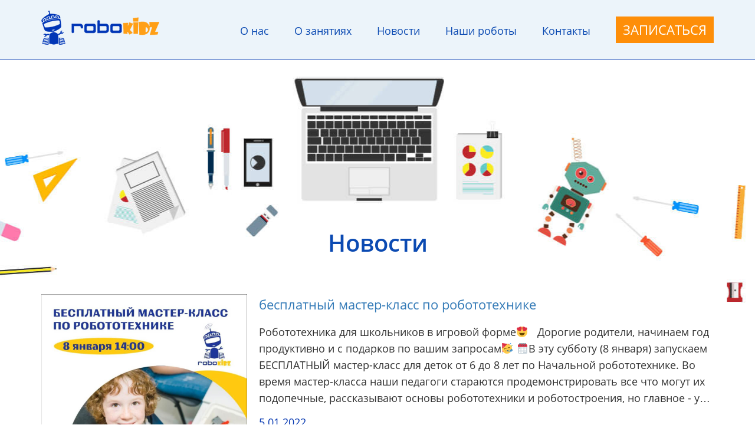

--- FILE ---
content_type: text/html; charset=UTF-8
request_url: https://robokidz.uz/news/
body_size: 101939
content:
<!DOCTYPE html>
<html prefix="og: http://ogp.me/ns#" xmlns:fb="http://ogp.me/ns/fb#">
<head>
	<meta property="og:type" content="website">
		<meta property="og:image" content="" />
	<meta property="og:title" content="Новости"/>
	<meta property="og:description" content=""/>

	<meta charset="utf-8">


	<title> Новости - Robokidz | Мы учим навыкам будущего!</title>
	<meta name="description" content="">

	<link rel="shortcut icon" href="https://robokidz.uz/wp-content/themes/robokidz/img/favicon/favicon.png">
	<link rel="apple-touch-icon" href="https://robokidz.uz/wp-content/themes/robokidz/img/favicon/apple-touch-icon.png">
	<link rel="apple-touch-icon" sizes="72x72" href="https://robokidz.uz/wp-content/themes/robokidz/img/favicon/apple-touch-icon-72x72.png">
	<link rel="apple-touch-icon" sizes="114x114" href="https://robokidz.uz/wp-content/themes/robokidz/img/favicon/apple-touch-icon-114x114.png">

	<meta http-equiv="X-UA-Compatible" content="IE=edge">
	<meta name="viewport" content="width=device-width, initial-scale=1, maximum-scale=1">

	<meta name='robots' content='index, follow, max-image-preview:large, max-snippet:-1, max-video-preview:-1' />

	<!-- This site is optimized with the Yoast SEO plugin v21.0 - https://yoast.com/wordpress/plugins/seo/ -->
	<title>Новости - RoboKidz.uz</title>
	<meta name="description" content="Первая школа робототехники в Узбекистане." />
	<link rel="canonical" href="https://robokidz.uz/news/" />
	<meta property="og:locale" content="ru_RU" />
	<meta property="og:type" content="article" />
	<meta property="og:title" content="Новости - RoboKidz.uz" />
	<meta property="og:description" content="Первая школа робототехники в Узбекистане." />
	<meta property="og:url" content="https://robokidz.uz/news/" />
	<meta property="og:site_name" content="RoboKidz.uz" />
	<meta property="article:modified_time" content="2016-05-30T12:10:45+00:00" />
	<meta name="twitter:card" content="summary_large_image" />
	<script type="application/ld+json" class="yoast-schema-graph">{"@context":"https://schema.org","@graph":[{"@type":"WebPage","@id":"https://robokidz.uz/news/","url":"https://robokidz.uz/news/","name":"Новости - RoboKidz.uz","isPartOf":{"@id":"https://robokidz.uz/#website"},"datePublished":"2015-11-25T06:18:56+00:00","dateModified":"2016-05-30T12:10:45+00:00","description":"Первая школа робототехники в Узбекистане.","breadcrumb":{"@id":"https://robokidz.uz/news/#breadcrumb"},"inLanguage":"ru-RU","potentialAction":[{"@type":"ReadAction","target":["https://robokidz.uz/news/"]}]},{"@type":"BreadcrumbList","@id":"https://robokidz.uz/news/#breadcrumb","itemListElement":[{"@type":"ListItem","position":1,"name":"Главная страница","item":"https://robokidz.uz/"},{"@type":"ListItem","position":2,"name":"Новости"}]},{"@type":"WebSite","@id":"https://robokidz.uz/#website","url":"https://robokidz.uz/","name":"RoboKidz.uz","description":"робототехника для детей и взрослых в Узбекистане","publisher":{"@id":"https://robokidz.uz/#organization"},"potentialAction":[{"@type":"SearchAction","target":{"@type":"EntryPoint","urlTemplate":"https://robokidz.uz/?s={search_term_string}"},"query-input":"required name=search_term_string"}],"inLanguage":"ru-RU"},{"@type":"Organization","@id":"https://robokidz.uz/#organization","name":"RoboKidz.uz","url":"https://robokidz.uz/","logo":{"@type":"ImageObject","inLanguage":"ru-RU","@id":"https://robokidz.uz/#/schema/logo/image/","url":"http://robokidz.uz/wp-content/uploads/2015/12/preview-logo.png","contentUrl":"http://robokidz.uz/wp-content/uploads/2015/12/preview-logo.png","width":155,"height":113,"caption":"RoboKidz.uz"},"image":{"@id":"https://robokidz.uz/#/schema/logo/image/"}}]}</script>
	<!-- / Yoast SEO plugin. -->


<link rel='dns-prefetch' href='//stackpath.bootstrapcdn.com' />
<script type="text/javascript">
/* <![CDATA[ */
window._wpemojiSettings = {"baseUrl":"https:\/\/s.w.org\/images\/core\/emoji\/14.0.0\/72x72\/","ext":".png","svgUrl":"https:\/\/s.w.org\/images\/core\/emoji\/14.0.0\/svg\/","svgExt":".svg","source":{"concatemoji":"https:\/\/robokidz.uz\/wp-includes\/js\/wp-emoji-release.min.js?ver=6.4.7"}};
/*! This file is auto-generated */
!function(i,n){var o,s,e;function c(e){try{var t={supportTests:e,timestamp:(new Date).valueOf()};sessionStorage.setItem(o,JSON.stringify(t))}catch(e){}}function p(e,t,n){e.clearRect(0,0,e.canvas.width,e.canvas.height),e.fillText(t,0,0);var t=new Uint32Array(e.getImageData(0,0,e.canvas.width,e.canvas.height).data),r=(e.clearRect(0,0,e.canvas.width,e.canvas.height),e.fillText(n,0,0),new Uint32Array(e.getImageData(0,0,e.canvas.width,e.canvas.height).data));return t.every(function(e,t){return e===r[t]})}function u(e,t,n){switch(t){case"flag":return n(e,"\ud83c\udff3\ufe0f\u200d\u26a7\ufe0f","\ud83c\udff3\ufe0f\u200b\u26a7\ufe0f")?!1:!n(e,"\ud83c\uddfa\ud83c\uddf3","\ud83c\uddfa\u200b\ud83c\uddf3")&&!n(e,"\ud83c\udff4\udb40\udc67\udb40\udc62\udb40\udc65\udb40\udc6e\udb40\udc67\udb40\udc7f","\ud83c\udff4\u200b\udb40\udc67\u200b\udb40\udc62\u200b\udb40\udc65\u200b\udb40\udc6e\u200b\udb40\udc67\u200b\udb40\udc7f");case"emoji":return!n(e,"\ud83e\udef1\ud83c\udffb\u200d\ud83e\udef2\ud83c\udfff","\ud83e\udef1\ud83c\udffb\u200b\ud83e\udef2\ud83c\udfff")}return!1}function f(e,t,n){var r="undefined"!=typeof WorkerGlobalScope&&self instanceof WorkerGlobalScope?new OffscreenCanvas(300,150):i.createElement("canvas"),a=r.getContext("2d",{willReadFrequently:!0}),o=(a.textBaseline="top",a.font="600 32px Arial",{});return e.forEach(function(e){o[e]=t(a,e,n)}),o}function t(e){var t=i.createElement("script");t.src=e,t.defer=!0,i.head.appendChild(t)}"undefined"!=typeof Promise&&(o="wpEmojiSettingsSupports",s=["flag","emoji"],n.supports={everything:!0,everythingExceptFlag:!0},e=new Promise(function(e){i.addEventListener("DOMContentLoaded",e,{once:!0})}),new Promise(function(t){var n=function(){try{var e=JSON.parse(sessionStorage.getItem(o));if("object"==typeof e&&"number"==typeof e.timestamp&&(new Date).valueOf()<e.timestamp+604800&&"object"==typeof e.supportTests)return e.supportTests}catch(e){}return null}();if(!n){if("undefined"!=typeof Worker&&"undefined"!=typeof OffscreenCanvas&&"undefined"!=typeof URL&&URL.createObjectURL&&"undefined"!=typeof Blob)try{var e="postMessage("+f.toString()+"("+[JSON.stringify(s),u.toString(),p.toString()].join(",")+"));",r=new Blob([e],{type:"text/javascript"}),a=new Worker(URL.createObjectURL(r),{name:"wpTestEmojiSupports"});return void(a.onmessage=function(e){c(n=e.data),a.terminate(),t(n)})}catch(e){}c(n=f(s,u,p))}t(n)}).then(function(e){for(var t in e)n.supports[t]=e[t],n.supports.everything=n.supports.everything&&n.supports[t],"flag"!==t&&(n.supports.everythingExceptFlag=n.supports.everythingExceptFlag&&n.supports[t]);n.supports.everythingExceptFlag=n.supports.everythingExceptFlag&&!n.supports.flag,n.DOMReady=!1,n.readyCallback=function(){n.DOMReady=!0}}).then(function(){return e}).then(function(){var e;n.supports.everything||(n.readyCallback(),(e=n.source||{}).concatemoji?t(e.concatemoji):e.wpemoji&&e.twemoji&&(t(e.twemoji),t(e.wpemoji)))}))}((window,document),window._wpemojiSettings);
/* ]]> */
</script>
<style id='wp-emoji-styles-inline-css' type='text/css'>

	img.wp-smiley, img.emoji {
		display: inline !important;
		border: none !important;
		box-shadow: none !important;
		height: 1em !important;
		width: 1em !important;
		margin: 0 0.07em !important;
		vertical-align: -0.1em !important;
		background: none !important;
		padding: 0 !important;
	}
</style>
<link rel='stylesheet' id='wp-block-library-css' href='https://robokidz.uz/wp-includes/css/dist/block-library/style.min.css?ver=6.4.7' type='text/css' media='all' />
<link rel='stylesheet' id='grs-gallery-block-css' href='https://robokidz.uz/wp-content/plugins/limb-gallery/css/grsBlock.css?ver=1.5.7' type='text/css' media='all' />
<style id='classic-theme-styles-inline-css' type='text/css'>
/*! This file is auto-generated */
.wp-block-button__link{color:#fff;background-color:#32373c;border-radius:9999px;box-shadow:none;text-decoration:none;padding:calc(.667em + 2px) calc(1.333em + 2px);font-size:1.125em}.wp-block-file__button{background:#32373c;color:#fff;text-decoration:none}
</style>
<style id='global-styles-inline-css' type='text/css'>
body{--wp--preset--color--black: #000000;--wp--preset--color--cyan-bluish-gray: #abb8c3;--wp--preset--color--white: #ffffff;--wp--preset--color--pale-pink: #f78da7;--wp--preset--color--vivid-red: #cf2e2e;--wp--preset--color--luminous-vivid-orange: #ff6900;--wp--preset--color--luminous-vivid-amber: #fcb900;--wp--preset--color--light-green-cyan: #7bdcb5;--wp--preset--color--vivid-green-cyan: #00d084;--wp--preset--color--pale-cyan-blue: #8ed1fc;--wp--preset--color--vivid-cyan-blue: #0693e3;--wp--preset--color--vivid-purple: #9b51e0;--wp--preset--gradient--vivid-cyan-blue-to-vivid-purple: linear-gradient(135deg,rgba(6,147,227,1) 0%,rgb(155,81,224) 100%);--wp--preset--gradient--light-green-cyan-to-vivid-green-cyan: linear-gradient(135deg,rgb(122,220,180) 0%,rgb(0,208,130) 100%);--wp--preset--gradient--luminous-vivid-amber-to-luminous-vivid-orange: linear-gradient(135deg,rgba(252,185,0,1) 0%,rgba(255,105,0,1) 100%);--wp--preset--gradient--luminous-vivid-orange-to-vivid-red: linear-gradient(135deg,rgba(255,105,0,1) 0%,rgb(207,46,46) 100%);--wp--preset--gradient--very-light-gray-to-cyan-bluish-gray: linear-gradient(135deg,rgb(238,238,238) 0%,rgb(169,184,195) 100%);--wp--preset--gradient--cool-to-warm-spectrum: linear-gradient(135deg,rgb(74,234,220) 0%,rgb(151,120,209) 20%,rgb(207,42,186) 40%,rgb(238,44,130) 60%,rgb(251,105,98) 80%,rgb(254,248,76) 100%);--wp--preset--gradient--blush-light-purple: linear-gradient(135deg,rgb(255,206,236) 0%,rgb(152,150,240) 100%);--wp--preset--gradient--blush-bordeaux: linear-gradient(135deg,rgb(254,205,165) 0%,rgb(254,45,45) 50%,rgb(107,0,62) 100%);--wp--preset--gradient--luminous-dusk: linear-gradient(135deg,rgb(255,203,112) 0%,rgb(199,81,192) 50%,rgb(65,88,208) 100%);--wp--preset--gradient--pale-ocean: linear-gradient(135deg,rgb(255,245,203) 0%,rgb(182,227,212) 50%,rgb(51,167,181) 100%);--wp--preset--gradient--electric-grass: linear-gradient(135deg,rgb(202,248,128) 0%,rgb(113,206,126) 100%);--wp--preset--gradient--midnight: linear-gradient(135deg,rgb(2,3,129) 0%,rgb(40,116,252) 100%);--wp--preset--font-size--small: 13px;--wp--preset--font-size--medium: 20px;--wp--preset--font-size--large: 36px;--wp--preset--font-size--x-large: 42px;--wp--preset--spacing--20: 0.44rem;--wp--preset--spacing--30: 0.67rem;--wp--preset--spacing--40: 1rem;--wp--preset--spacing--50: 1.5rem;--wp--preset--spacing--60: 2.25rem;--wp--preset--spacing--70: 3.38rem;--wp--preset--spacing--80: 5.06rem;--wp--preset--shadow--natural: 6px 6px 9px rgba(0, 0, 0, 0.2);--wp--preset--shadow--deep: 12px 12px 50px rgba(0, 0, 0, 0.4);--wp--preset--shadow--sharp: 6px 6px 0px rgba(0, 0, 0, 0.2);--wp--preset--shadow--outlined: 6px 6px 0px -3px rgba(255, 255, 255, 1), 6px 6px rgba(0, 0, 0, 1);--wp--preset--shadow--crisp: 6px 6px 0px rgba(0, 0, 0, 1);}:where(.is-layout-flex){gap: 0.5em;}:where(.is-layout-grid){gap: 0.5em;}body .is-layout-flow > .alignleft{float: left;margin-inline-start: 0;margin-inline-end: 2em;}body .is-layout-flow > .alignright{float: right;margin-inline-start: 2em;margin-inline-end: 0;}body .is-layout-flow > .aligncenter{margin-left: auto !important;margin-right: auto !important;}body .is-layout-constrained > .alignleft{float: left;margin-inline-start: 0;margin-inline-end: 2em;}body .is-layout-constrained > .alignright{float: right;margin-inline-start: 2em;margin-inline-end: 0;}body .is-layout-constrained > .aligncenter{margin-left: auto !important;margin-right: auto !important;}body .is-layout-constrained > :where(:not(.alignleft):not(.alignright):not(.alignfull)){max-width: var(--wp--style--global--content-size);margin-left: auto !important;margin-right: auto !important;}body .is-layout-constrained > .alignwide{max-width: var(--wp--style--global--wide-size);}body .is-layout-flex{display: flex;}body .is-layout-flex{flex-wrap: wrap;align-items: center;}body .is-layout-flex > *{margin: 0;}body .is-layout-grid{display: grid;}body .is-layout-grid > *{margin: 0;}:where(.wp-block-columns.is-layout-flex){gap: 2em;}:where(.wp-block-columns.is-layout-grid){gap: 2em;}:where(.wp-block-post-template.is-layout-flex){gap: 1.25em;}:where(.wp-block-post-template.is-layout-grid){gap: 1.25em;}.has-black-color{color: var(--wp--preset--color--black) !important;}.has-cyan-bluish-gray-color{color: var(--wp--preset--color--cyan-bluish-gray) !important;}.has-white-color{color: var(--wp--preset--color--white) !important;}.has-pale-pink-color{color: var(--wp--preset--color--pale-pink) !important;}.has-vivid-red-color{color: var(--wp--preset--color--vivid-red) !important;}.has-luminous-vivid-orange-color{color: var(--wp--preset--color--luminous-vivid-orange) !important;}.has-luminous-vivid-amber-color{color: var(--wp--preset--color--luminous-vivid-amber) !important;}.has-light-green-cyan-color{color: var(--wp--preset--color--light-green-cyan) !important;}.has-vivid-green-cyan-color{color: var(--wp--preset--color--vivid-green-cyan) !important;}.has-pale-cyan-blue-color{color: var(--wp--preset--color--pale-cyan-blue) !important;}.has-vivid-cyan-blue-color{color: var(--wp--preset--color--vivid-cyan-blue) !important;}.has-vivid-purple-color{color: var(--wp--preset--color--vivid-purple) !important;}.has-black-background-color{background-color: var(--wp--preset--color--black) !important;}.has-cyan-bluish-gray-background-color{background-color: var(--wp--preset--color--cyan-bluish-gray) !important;}.has-white-background-color{background-color: var(--wp--preset--color--white) !important;}.has-pale-pink-background-color{background-color: var(--wp--preset--color--pale-pink) !important;}.has-vivid-red-background-color{background-color: var(--wp--preset--color--vivid-red) !important;}.has-luminous-vivid-orange-background-color{background-color: var(--wp--preset--color--luminous-vivid-orange) !important;}.has-luminous-vivid-amber-background-color{background-color: var(--wp--preset--color--luminous-vivid-amber) !important;}.has-light-green-cyan-background-color{background-color: var(--wp--preset--color--light-green-cyan) !important;}.has-vivid-green-cyan-background-color{background-color: var(--wp--preset--color--vivid-green-cyan) !important;}.has-pale-cyan-blue-background-color{background-color: var(--wp--preset--color--pale-cyan-blue) !important;}.has-vivid-cyan-blue-background-color{background-color: var(--wp--preset--color--vivid-cyan-blue) !important;}.has-vivid-purple-background-color{background-color: var(--wp--preset--color--vivid-purple) !important;}.has-black-border-color{border-color: var(--wp--preset--color--black) !important;}.has-cyan-bluish-gray-border-color{border-color: var(--wp--preset--color--cyan-bluish-gray) !important;}.has-white-border-color{border-color: var(--wp--preset--color--white) !important;}.has-pale-pink-border-color{border-color: var(--wp--preset--color--pale-pink) !important;}.has-vivid-red-border-color{border-color: var(--wp--preset--color--vivid-red) !important;}.has-luminous-vivid-orange-border-color{border-color: var(--wp--preset--color--luminous-vivid-orange) !important;}.has-luminous-vivid-amber-border-color{border-color: var(--wp--preset--color--luminous-vivid-amber) !important;}.has-light-green-cyan-border-color{border-color: var(--wp--preset--color--light-green-cyan) !important;}.has-vivid-green-cyan-border-color{border-color: var(--wp--preset--color--vivid-green-cyan) !important;}.has-pale-cyan-blue-border-color{border-color: var(--wp--preset--color--pale-cyan-blue) !important;}.has-vivid-cyan-blue-border-color{border-color: var(--wp--preset--color--vivid-cyan-blue) !important;}.has-vivid-purple-border-color{border-color: var(--wp--preset--color--vivid-purple) !important;}.has-vivid-cyan-blue-to-vivid-purple-gradient-background{background: var(--wp--preset--gradient--vivid-cyan-blue-to-vivid-purple) !important;}.has-light-green-cyan-to-vivid-green-cyan-gradient-background{background: var(--wp--preset--gradient--light-green-cyan-to-vivid-green-cyan) !important;}.has-luminous-vivid-amber-to-luminous-vivid-orange-gradient-background{background: var(--wp--preset--gradient--luminous-vivid-amber-to-luminous-vivid-orange) !important;}.has-luminous-vivid-orange-to-vivid-red-gradient-background{background: var(--wp--preset--gradient--luminous-vivid-orange-to-vivid-red) !important;}.has-very-light-gray-to-cyan-bluish-gray-gradient-background{background: var(--wp--preset--gradient--very-light-gray-to-cyan-bluish-gray) !important;}.has-cool-to-warm-spectrum-gradient-background{background: var(--wp--preset--gradient--cool-to-warm-spectrum) !important;}.has-blush-light-purple-gradient-background{background: var(--wp--preset--gradient--blush-light-purple) !important;}.has-blush-bordeaux-gradient-background{background: var(--wp--preset--gradient--blush-bordeaux) !important;}.has-luminous-dusk-gradient-background{background: var(--wp--preset--gradient--luminous-dusk) !important;}.has-pale-ocean-gradient-background{background: var(--wp--preset--gradient--pale-ocean) !important;}.has-electric-grass-gradient-background{background: var(--wp--preset--gradient--electric-grass) !important;}.has-midnight-gradient-background{background: var(--wp--preset--gradient--midnight) !important;}.has-small-font-size{font-size: var(--wp--preset--font-size--small) !important;}.has-medium-font-size{font-size: var(--wp--preset--font-size--medium) !important;}.has-large-font-size{font-size: var(--wp--preset--font-size--large) !important;}.has-x-large-font-size{font-size: var(--wp--preset--font-size--x-large) !important;}
.wp-block-navigation a:where(:not(.wp-element-button)){color: inherit;}
:where(.wp-block-post-template.is-layout-flex){gap: 1.25em;}:where(.wp-block-post-template.is-layout-grid){gap: 1.25em;}
:where(.wp-block-columns.is-layout-flex){gap: 2em;}:where(.wp-block-columns.is-layout-grid){gap: 2em;}
.wp-block-pullquote{font-size: 1.5em;line-height: 1.6;}
</style>
<link rel='stylesheet' id='contact-form-7-css' href='https://robokidz.uz/wp-content/plugins/contact-form-7/includes/css/styles.css?ver=5.8' type='text/css' media='all' />
<link rel='stylesheet' id='grsFontAwesome.css-css' href='https://stackpath.bootstrapcdn.com/font-awesome/4.7.0/css/font-awesome.min.css?ver=1.5.7' type='text/css' media='all' />
<link rel='stylesheet' id='grsFrontend.css-css' href='https://robokidz.uz/wp-content/plugins/limb-gallery/css/grsFrontend.css?ver=1.5.7' type='text/css' media='all' />
<link rel='stylesheet' id='robokidz-navigation-css' href='https://robokidz.uz/wp-content/themes/robokidz/css/main-min.css?ver=1.0.0' type='text/css' media='all' />
<script type="text/javascript" src="https://robokidz.uz/wp-includes/js/jquery/jquery.min.js?ver=3.7.1" id="jquery-core-js"></script>
<script type="text/javascript" src="https://robokidz.uz/wp-includes/js/jquery/jquery-migrate.min.js?ver=3.4.1" id="jquery-migrate-js"></script>
<script type="text/javascript" src="https://robokidz.uz/wp-content/plugins/limb-gallery/js/angular.min.js?ver=1.5.7" id="angular.min.js-js"></script>
<script type="text/javascript" src="https://robokidz.uz/wp-content/plugins/limb-gallery/js/hammer.min.js?ver=1.5.7" id="hammer.min.js-js"></script>
<script type="text/javascript" id="grsFrontend.min-js-extra">
/* <![CDATA[ */
var frontTransObj = {"text_077":"\u0412 \u044d\u0442\u043e\u0439 \u0433\u0430\u043b\u0435\u0440\u0435\u0435 \u043d\u0435\u0442 \u0438\u0437\u043e\u0431\u0440\u0430\u0436\u0435\u043d\u0438\u0439","text_078":"\u0410\u043b\u044c\u0431\u043e\u043c \u043f\u0443\u0441\u0442","text_079":"\u041d\u0435\u0442 \u0433\u0430\u043b\u0435\u0440\u0435\u0438, \u0441\u043e\u043e\u0442\u0432\u0435\u0442\u0441\u0442\u0432\u0443\u044e\u0449\u0435\u0439 \u0432\u0430\u0448\u0435\u043c\u0443 id, \u0438\u043b\u0438 \u043e\u043d\u0430 \u0431\u044b\u043b\u0430 \u0443\u0434\u0430\u043b\u0435\u043d\u0430","text_080":"\u041d\u0435\u0442 \u0430\u043b\u044c\u0431\u043e\u043c\u0430, \u0441\u043e\u043e\u0442\u0432\u0435\u0442\u0441\u0442\u0432\u0443\u044e\u0449\u0435\u0433\u043e \u0432\u0430\u0448\u0435\u043c\u0443 id, \u0438\u043b\u0438 \u043e\u043d \u0431\u044b\u043b \u0443\u0434\u0430\u043b\u0435\u043d","Back":"\u041d\u0430\u0437\u0430\u0434","text_094":"\u0417\u0430\u043a\u0440\u044b\u0442\u044c \u043a\u043e\u043c\u043c\u0435\u043d\u0442\u0430\u0440\u0438\u0438","Name":"\u0418\u043c\u044f","Email":"\u042d\u043b. \u0430\u0434\u0440\u0435\u0441","text_081":"\u041e\u0441\u0442\u0430\u0432\u0438\u0442\u044c \u043a\u043e\u043c\u043c\u0435\u043d\u0442\u0430\u0440\u0438\u0439","text_095":"\u041e\u0431\u043d\u043e\u0432\u0438\u0442\u044c \u043a\u0430\u043f\u0447\u0443","Load more":"\u041e\u0447\u0435\u0440\u0435\u0434\u043d\u0430\u044f \u0417\u0430\u0433\u0440\u0443\u0437\u043a\u0430","text_082":"\u0412\u0430\u0448 \u0431\u0440\u0430\u0443\u0437\u0435\u0440 \u043d\u0435 \u043f\u043e\u0434\u0434\u0435\u0440\u0436\u0438\u0432\u0430\u0435\u0442 video \u0442\u0435\u0433.","text_083":"\u041f\u043e\u0434\u0435\u043b\u0438\u0442\u044c\u0441\u044f \u043d\u0430 Facebook","text_084":"\u041f\u043e\u0434\u0435\u043b\u0438\u0442\u044c\u0441\u044f \u043d\u0430 Twitter","text_085":"\u041f\u043e\u0434\u0435\u043b\u0438\u0442\u044c\u0441\u044f \u0432 Google+","text_086":"\u041f\u043e\u0434\u0435\u043b\u0438\u0442\u044c\u0441\u044f \u043d\u0430 Pinterest","text_087":"\u041f\u043e\u0434\u0435\u043b\u0438\u0442\u044c\u0441\u044f \u043d\u0430 Tumblr","text_088":"\u041f\u043e\u0434\u0435\u043b\u0438\u0442\u044c\u0441\u044f \u043d\u0430 Linkedin","text_089":"\u041f\u043e\u0434\u0435\u043b\u0438\u0442\u044c\u0441\u044f \u043d\u0430 Reddit","text_090":"\u0412\u043e\u0441\u043f\u0440\u043e\u0438\u0437\u0432\u0435\u0434\u0435\u043d\u0438\u0435\/\u041f\u0430\u0443\u0437\u0430","text_091":"\u041f\u043e\u043a\u0430\u0437\u0430\u0442\u044c\/\u0421\u043a\u0440\u044b\u0442\u044c \u0438\u043d\u0444\u043e\u0440\u043c\u0430\u0446\u0438\u044e","text_092":"\u041f\u043e\u043a\u0430\u0437\u0430\u0442\u044c \u043a\u043e\u043c\u043c\u0435\u043d\u0442\u0430\u0440\u0438\u0438","Close":"\u0417\u0430\u043a\u0440\u044b\u0442\u044c","text_093":" \u0438\u0437 "};
var scriptData = {"grsPlanName":"free","grsIsPremium":"","grsWpUploaderUrl":"https:\/\/robokidz.uz\/wp-content\/uploads\/","grsPluginUrl":"https:\/\/robokidz.uz\/wp-content\/plugins\/limb-gallery","grsShareUrl":"https:\/\/robokidz.uz\/wp-admin\/admin-ajax.php?action=grsGalleryAjax&grsAction=share","grsAjaxUrl":"https:\/\/robokidz.uz\/wp-admin\/admin-ajax.php","grsUploaderUrl":"https:\/\/robokidz.uz\/wp-content\/uploads\/limb-gallery\/","grsPluginVer":"1.5.7"};
/* ]]> */
</script>
<script type="text/javascript" src="https://robokidz.uz/wp-content/plugins/limb-gallery/js/grsFrontend.min.js?ver=1.5.7" id="grsFrontend.min-js"></script>
<link rel="https://api.w.org/" href="https://robokidz.uz/wp-json/" /><link rel="alternate" type="application/json" href="https://robokidz.uz/wp-json/wp/v2/pages/107" /><link rel='shortlink' href='https://robokidz.uz/?p=107' />
<link rel="alternate" type="application/json+oembed" href="https://robokidz.uz/wp-json/oembed/1.0/embed?url=https%3A%2F%2Frobokidz.uz%2Fnews%2F" />
<link rel="alternate" type="text/xml+oembed" href="https://robokidz.uz/wp-json/oembed/1.0/embed?url=https%3A%2F%2Frobokidz.uz%2Fnews%2F&#038;format=xml" />
<link rel="icon" href="https://robokidz.uz/wp-content/uploads/2015/10/apple-touch-icon-114x114.png" sizes="32x32" />
<link rel="icon" href="https://robokidz.uz/wp-content/uploads/2015/10/apple-touch-icon-114x114.png" sizes="192x192" />
<link rel="apple-touch-icon" href="https://robokidz.uz/wp-content/uploads/2015/10/apple-touch-icon-114x114.png" />
<meta name="msapplication-TileImage" content="https://robokidz.uz/wp-content/uploads/2015/10/apple-touch-icon-114x114.png" />

</head>

<body>

	<!-- Header -->
	<header class="header">
		<div class="container">
			<div class="row">
				<div class="col-lg-3 col-sm-2 col-xs-6 logo-block"><a href="/#slider" class="logo"><img src="https://robokidz.uz/wp-content/themes/robokidz/img/main-logo.png" alt="Main Logo"></a></div>
				<div class="col-lg-9 col-sm-10 col-xs-6 nav-block">
					<nav class="main-menu">
						<a class="gamburger"><span></span></a>
						<ul>
							<li><a class="2id" href="/#about">О нас</a></li>
							<li><a class="2id" href="/#classes">О занятиях</a></li>
							<li><a class="2id" href="/#news">Новости</a></li>
							<li><a class="2id" href="/#ourwork">Наши роботы</a></li>
							<li><a class="2id" href="/#contacts">Контакты</a></li>
							<li><a href="#popup" class="btn fancybox">Записаться</a></li>
						</ul>
					</nav>
				</div>
			</div>
		</div>
	</header>
	<!-- End Header --><div class="inner-page-class"></div>

<!-- News section -->
<section class="news-block wow slideInRight news-page"  data-wow-delay="0.3s" id="news">
	<div class="container wow fadeIn" data-wow-delay="1s">
		<div class="news-title"><h3>Новости</h3></div>		
		<div class="row">

										<div class="col-lg-12 clearfix news-page-item">
					<div class="news-page-img">
												<img alt="News Image" src="https://robokidz.uz/wp-content/uploads/2022/01/photo_2022-01-05_17-32-31.jpg">
					</div>
					<div class="news-page-title"><h4><a href="https://robokidz.uz/News/besplatnyj-master-klass-po-robototexnike-3/">бесплатный мастер-класс по робототехнике</a></h4></div>
					<div class="news-page-info short"><h2>Робототехника для школьников в игровой форме😍</h2>
&nbsp;

Дорогие родители, начинаем год продуктивно и с подарков по вашим запросам🥳
🗓В эту субботу (8 января) запускаем БЕСПЛАТНЫЙ мастер-класс для деток от 6 до 8 лет по Начальной робототехнике.
Во время мастер-класса наши педагоги стараются продемонстрировать все что могут их подопечные, рассказывают основы робототехники и роботостроения, но главное - учат детей управлять механизмами в игровой форме🕹
⏰Время проведения: с 14:00 до 15:00

❗️Внимание:

Места ограничены🔥

Спешите записаться:

<address>
<ul>
 	<li style="list-style-type: none;">📞+ 99897 760 45 54</li>
 	<li style="list-style-type: none;">📞+ 99890 943 68 83</li>
</ul>
📍Наш адрес: ул.Братислава 11 (ориентир: боковой вход в парк Бобура, цветочные ряды)

</address></div>
					<div class="news-page-date">5.01.2022</div>	
					<a class="fb-btn" href="https://www.facebook.com/sharer.php?u=https://robokidz.uz/News/besplatnyj-master-klass-po-robototexnike-3/">link</a>		
				</div>
							<div class="col-lg-12 clearfix news-page-item">
					<div class="news-page-img">
												<img alt="News Image" src="https://robokidz.uz/wp-content/uploads/2021/12/photo_2021-12-17_14-50-22.jpg">
					</div>
					<div class="news-page-title"><h4><a href="https://robokidz.uz/News/besplatnyj-master-klass-po-robototexnike-dop-gruppa/">Бесплатный мастер-класс по робототехнике доп. группа</a></h4></div>
					<div class="news-page-info short"><h2>📣Дорогие родители, по вашим просьбам открываем дополнительный набор на БЕСПЛАТНЫЙ мастер-класс по Начальной робототехнике!</h2>
&nbsp;

На 🧑‍💻мастер-классе дети познакомятся с азами робототехники и смогут собрать своего первого 🤖робота.

&nbsp;

👫Участники: дети от 6 до 8 лет

🗓Дата и время проведения: 19 декабря в 15:30
🔥Группа до 12 человек!

Спешите записаться:
<address>
<ul>
 	<li style="list-style-type: none;">📞+ 99897 760 45 54</li>
 	<li style="list-style-type: none;">📞+ 99890 943 68 83</li>
</ul>
📍Наш адрес: ул.Братислава 11 (ориентир: боковой вход в парк Бобура, цветочные ряды)

</address></div>
					<div class="news-page-date">17.12.2021</div>	
					<a class="fb-btn" href="https://www.facebook.com/sharer.php?u=https://robokidz.uz/News/besplatnyj-master-klass-po-robototexnike-dop-gruppa/">link</a>		
				</div>
							<div class="col-lg-12 clearfix news-page-item">
					<div class="news-page-img">
												<img alt="News Image" src="https://robokidz.uz/wp-content/uploads/2021/12/photo_2021-12-16_16-41-11.jpg">
					</div>
					<div class="news-page-title"><h4><a href="https://robokidz.uz/News/besplatnyj-master-klass-po-robototexnike-2/">Бесплатный мастер-класс по робототехнике</a></h4></div>
					<div class="news-page-info short"><h2>Приглашаем на 🤩БЕСПЛАТНЫЙ мастер-класс по робототехнике!</h2>
&nbsp;

Дошкольники и первоклашки охотно верят в 💫чудеса и готовы к новым открытиям и приключениям! Поэтому уже в это воскресенье преподаватели 🤖RoboKidz помогут освоить азы робототехники Lego в занимательной игровой форме!

&nbsp;

👫Участники: дети от 6 до 8 лет

&nbsp;

🗓Дата и время проведения: 19 декабря в 15:30

&nbsp;

💡Работа с модулями Lego учит усидчивости и упорству, способствует концентрации внимания и развитию логики.
🔥Осталось 4 места!

Спешите записаться:

<address>
<ul>
 	<li style="list-style-type: none;">📞+ 99897 760 45 54</li>
 	<li style="list-style-type: none;">📞+ 99890 943 68 83</li>
</ul>
📍Наш адрес: ул.Братислава 11 (ориентир: боковой вход в парк Бобура, цветочные ряды)

</address></div>
					<div class="news-page-date">16.12.2021</div>	
					<a class="fb-btn" href="https://www.facebook.com/sharer.php?u=https://robokidz.uz/News/besplatnyj-master-klass-po-robototexnike-2/">link</a>		
				</div>
							<div class="col-lg-12 clearfix news-page-item">
					<div class="news-page-img">
												<img alt="News Image" src="https://robokidz.uz/wp-content/uploads/2021/12/photo_2021-12-09_17-18-32.jpg">
					</div>
					<div class="news-page-title"><h4><a href="https://robokidz.uz/News/poslednij-nabor-v-etom-godu/">Последний набор в этом году</a></h4></div>
					<div class="news-page-info short"><h2>🚀Растим робототехников и программистов с 2015 года.</h2>
&nbsp;

Друзья, приглашаем ваших деток с 6 до 13 лет на увлекательные курсы по робототехнике🤖

🗓СТАРТ: 11 декабря (уже в эту субботу😱)

Курс сочетает робототехнику, программирование, алгоритмику, физику и математику. Дети используют в работе сенсоры, гироскоп, ультразвуковые датчики и более сложные схемы программирования.

Дети научатся создавать роботов и управлять ими автономно😎

🔥Места ограничены!

Запись по телефонам:
<address>
<ul>
 	<li style="list-style-type: none;">📞+ 99897 760 45 54</li>
 	<li style="list-style-type: none;">📞+ 99890 943 68 83</li>
</ul>
📍Наш адрес: ул.Братислава 11 (ориентир: боковой вход в парк Бобура, цветочные ряды)

</address></div>
					<div class="news-page-date">9.12.2021</div>	
					<a class="fb-btn" href="https://www.facebook.com/sharer.php?u=https://robokidz.uz/News/poslednij-nabor-v-etom-godu/">link</a>		
				</div>
							<div class="col-lg-12 clearfix news-page-item">
					<div class="news-page-img">
												<img alt="News Image" src="https://robokidz.uz/wp-content/uploads/2021/12/preview_post.jpg">
					</div>
					<div class="news-page-title"><h4><a href="https://robokidz.uz/News/irc-itogi-sorevnovanij/">IRC | Итоги соревнований</a></h4></div>
					<div class="news-page-info short"><h2>Друзья, вот и подошли к концу городские соревнования по робототехнике! 🎉</h2>
&nbsp;

И мы рады поделиться с вами отличными итогами наших учеников 🦾

&nbsp;
<ul>
 	<li style="list-style-type: none;">❇️ROBO SUMO - все 3 призовых места наши:</li>
 	<li style="list-style-type: none;">1️⃣ место - Муродиллаев Махаммад Мирзо и Бахтияров Давлатяр;</li>
 	<li style="list-style-type: none;">2️⃣ место - Назиров Салимджан и Мадаминов Масуд;</li>
 	<li style="list-style-type: none;">3️⃣ место - Галиев Александр и Ем Станислав</li>
 	<li style="list-style-type: none;">❇️ROBO FOOTBALL:</li>
 	<li style="list-style-type: none;">2️⃣ место - Дашков Артем и Соловьев Тимофей</li>
 	<li style="list-style-type: none;">❇️LEGO SHORT TRACK - тоже все 3 места у учеников RoboKidz:</li>
 	<li style="list-style-type: none;">1️⃣ место - Тынчеров Тимур и Аппазов Артем</li>
 	<li style="list-style-type: none;">2️⃣ место - Завлунов Аркадий и Галиев Александр</li>
 	<li style="list-style-type: none;">3️⃣ место - Миронов Егор и Мамаджанов Джахонгир</li>
</ul>
&nbsp;

Напомним, соревнования проходили в рамках ICT week и длились с 24 по 26 ноября.
Гордимся и поздравляем победителей, а также выражаем благодарность всем участникам❤️</div>
					<div class="news-page-date">3.12.2021</div>	
					<a class="fb-btn" href="https://www.facebook.com/sharer.php?u=https://robokidz.uz/News/irc-itogi-sorevnovanij/">link</a>		
				</div>
							<div class="col-lg-12 clearfix news-page-item">
					<div class="news-page-img">
												<img alt="News Image" src="https://robokidz.uz/wp-content/uploads/2021/11/photo_2021-11-04_19-37-56.jpg">
					</div>
					<div class="news-page-title"><h4><a href="https://robokidz.uz/News/nabory-na-kurs-nachalnaya-robototexnika/">Наборы на курс начальная робототехника</a></h4></div>
					<div class="news-page-info short">Если вы хотите увлечь ребенка 📚точными науками, подарить ему увлекательное хобби, а возможно, и найти востребованную профессию, обратите внимание на курсы робототехники для детей в 🤖RoboKidz.

👫Приглашаем детей от 6 до 9 лет, которые под руководством опытных педагогов (практикующих инженеров) легко изучат даже 🤯сложные темы.

Доступное изложение, интересная подача материала и применение всей теории на практике делают занятия увлекательными и продуктивными.

🦾RoboKidz - мы учим навыкам будущего.

📌Хотите записать ребенка на пробное занятие?

<address>
<ul>
 	<li style="list-style-type: none;">📞+ 99897 760 45 54</li>
 	<li style="list-style-type: none;">📞+ 99890 943 68 83</li>
</ul>
📍Адрес: ул.Братислава 11 (ориентир: боковой вход в парк Бобура, цветочные ряды)

</address></div>
					<div class="news-page-date">4.11.2021</div>	
					<a class="fb-btn" href="https://www.facebook.com/sharer.php?u=https://robokidz.uz/News/nabory-na-kurs-nachalnaya-robototexnika/">link</a>		
				</div>
							<div class="col-lg-12 clearfix news-page-item">
					<div class="news-page-img">
												<img alt="News Image" src="https://robokidz.uz/wp-content/uploads/2021/10/photo_2021-10-14_18-06-17.jpg">
					</div>
					<div class="news-page-title"><h4><a href="https://robokidz.uz/News/lego-wedo-idealnyj-start-dlya-izucheniya-robototexniki-v-nachalnoj-shkole/">LEGO WeDo - идеальный старт для изучения робототехники в начальной школе!</a></h4></div>
					<div class="news-page-info short">LEGO WeDo - идеальный старт для 📚изучения робототехники в начальной школе!

Друзья, уже с 🗓16 октября запускаем курс Начальной робототехники в RoboKidz.

Научим 🧑‍💻программировать и конструировать автономных роботов. А еще занятия помогают развивать навыки работы в команде и презентации 😉

👫Участники: дети от 6 до 8 лет

⏰Время проведения: 10:30 или 15:30 (на выбор)

&nbsp;

<address>Осталось всего 5 мест!🔥

Спешите записаться:
<ul>
 	<li style="list-style-type: none;">📞+ 99897 760 45 54</li>
 	<li style="list-style-type: none;">📞+ 99890 943 68 83</li>
</ul>
📍Адрес: ул.Братислава 11 (ориентир: боковой вход в парк Бобура, цветочные ряды)

</address></div>
					<div class="news-page-date">14.10.2021</div>	
					<a class="fb-btn" href="https://www.facebook.com/sharer.php?u=https://robokidz.uz/News/lego-wedo-idealnyj-start-dlya-izucheniya-robototexniki-v-nachalnoj-shkole/">link</a>		
				</div>
							<div class="col-lg-12 clearfix news-page-item">
					<div class="news-page-img">
												<img alt="News Image" src="https://robokidz.uz/wp-content/uploads/2021/10/photo_2021-10-07_15-04-51.jpg">
					</div>
					<div class="news-page-title"><h4><a href="https://robokidz.uz/News/besplatnyj-master-klass-po-robototexnike/">БЕСПЛАТНЫЙ мастер-класс по робототехнике</a></h4></div>
					<div class="news-page-info short"><h4>БЕСПЛАТНЫЙ мастер-класс по робототехнике</h4>
&nbsp;
<h5>Окунуться в атмосферу настоящего инженерного творчества смогут ребята от 6 до 8 лет на интерактивном мастер-классе от 🤖RoboKidz!</h5>
Дети смогут собрать своего робота и ознакомятся с азами программирования🧑🏻‍💻
🗓КОГДА?
9 октября (Суббота) в 16:00

<address>📍ГДЕ?

В школе RoboKidz по адресу:

ул.Братислава 11 (ориентир: боковой вход в парк Бобура, цветочные ряды)

✳️Места ограничены!

Запись по телефонам:
<ul>
 	<li style="list-style-type: none;">📞+ 99897 760 45 54</li>
 	<li style="list-style-type: none;">📞+ 99890 943 68 83</li>
</ul>
</address></div>
					<div class="news-page-date">7.10.2021</div>	
					<a class="fb-btn" href="https://www.facebook.com/sharer.php?u=https://robokidz.uz/News/besplatnyj-master-klass-po-robototexnike/">link</a>		
				</div>
							<div class="col-lg-12 clearfix news-page-item">
					<div class="news-page-img">
												<img alt="News Image" src="https://robokidz.uz/wp-content/uploads/2021/09/photo_2021-09-21_17-00-16.jpg">
					</div>
					<div class="news-page-title"><h4><a href="https://robokidz.uz/News/kak-izuchat-programmirovanie-chtoby-bylo-interesno/">Как изучать программирование, чтобы было интересно?</a></h4></div>
					<div class="news-page-info short"><h2>Как изучать 🧑‍💻программирование, чтобы было интересно?</h2>
&nbsp;

Сегодня увлечь ребенка на занятиях - задача не из простых. А программирование - одна из самых перспективных сфер в настоящем и будущем. Поэтому мы используем игровой метод обучения, а еще:
Запускаем курс робототехники с элементами программирования 😍

&nbsp;

👫Дети 6-8 лет: занятия каждую субботу с 10:30

&nbsp;

👫Дети 10-14 лет: занятия каждую субботу с 16:00.
Друзья, стартуем уже 🗓25 сентября!

*Места ограничены!*

Спешите записаться! 😉
<address>Есть вопросы?

Звоните:
<ul>
 	<li style="list-style-type: none;">📞+ 99897 760 45 54</li>
 	<li style="list-style-type: none;">📞+ 99890 943 68 83</li>
</ul>
📍Адрес: ул.Братислава 11 (ориентир: боковой вход в парк Бобура, цветочные ряды)

</address></div>
					<div class="news-page-date">21.09.2021</div>	
					<a class="fb-btn" href="https://www.facebook.com/sharer.php?u=https://robokidz.uz/News/kak-izuchat-programmirovanie-chtoby-bylo-interesno/">link</a>		
				</div>
							<div class="col-lg-12 clearfix news-page-item">
					<div class="news-page-img">
												<img alt="News Image" src="https://robokidz.uz/wp-content/uploads/2021/09/photo_2021-09-17_12-46-12.jpg">
					</div>
					<div class="news-page-title"><h4><a href="https://robokidz.uz/News/tvoi-pervye-shagi-v-programmirovanii/">Твои первые шаги в программировании создай игру в Scratch</a></h4></div>
					<div class="news-page-info short">Твои первые шаги в программировании: создай 🕹игру в Scratch

В школе RoboKidz начинается новый курс для детей от 8 лет. Ребята будут изучать язык программирования базового уровня, который используется в учебных заведениях 150 стран мира🌎

🧑🏻‍💻Scratch помогает освоить программирование на базовом уровне, знакомит с азами. Благодаря ему дети сделают первые шаги в профессии, разрабатывая игры и создавая мультфильмы.

✳️Спешите - Осталось 5 мест!

Запись по телефонам:
<ul>
 	<li style="list-style-type: none;">📞+ 99897 760 45 54</li>
 	<li style="list-style-type: none;">📞+ 99890 943 68 83</li>
</ul></div>
					<div class="news-page-date">17.09.2021</div>	
					<a class="fb-btn" href="https://www.facebook.com/sharer.php?u=https://robokidz.uz/News/tvoi-pervye-shagi-v-programmirovanii/">link</a>		
				</div>
							<div class="col-lg-12 clearfix news-page-item">
					<div class="news-page-img">
												<img alt="News Image" src="https://robokidz.uz/wp-content/uploads/2021/09/photo_2021-09-16_14-07-30.jpg">
					</div>
					<div class="news-page-title"><h4><a href="https://robokidz.uz/News/priglashaem-okunutsya-mir-robotov/">ПРИГЛАШАЕМ ОКУНУТЬСЯ МИР РОБОТОВ</a></h4></div>
					<div class="news-page-info short">ПРИГЛАШАЕМ ОКУНУТЬСЯ МИР РОБОТОВ


Друзья, 18 сентября приглашаем всех желающих на БЕСПЛАТНЫЙ мастер-класс по робототехнике!

🕹В игровой форме дети познакомятся с азами робототехники и соберут настоящего робота!

🗓Дата проведения: 18 сентября

👫Дети 6-8 лет: с 11:00 до 12:00

👫Дети 10-14 лет: с 11:00 до 12:00

*Друзья, места ограничены!*

Спешите записаться! 😉

#robokidz #робототехника #ЗаРоботамиБудущее

Есть вопросы?

Звоните:
<ul>
 	<li style="list-style-type: none;">📞+ 99897 760 45 54</li>
 	<li style="list-style-type: none;">📞+ 99890 943 68 83</li>
</ul>
📍Адрес: ул.Братислава 11 (ориентир: боковой вход в парк Бобура, цветочные ряды)</div>
					<div class="news-page-date">16.09.2021</div>	
					<a class="fb-btn" href="https://www.facebook.com/sharer.php?u=https://robokidz.uz/News/priglashaem-okunutsya-mir-robotov/">link</a>		
				</div>
							<div class="col-lg-12 clearfix news-page-item">
					<div class="news-page-img">
												<img alt="News Image" src="https://robokidz.uz/wp-content/uploads/2021/09/photo_2021-09-03_17-40-34.jpg">
					</div>
					<div class="news-page-title"><h4><a href="https://robokidz.uz/News/zapuskaem-kursy/">Запускаем курсы!</a></h4></div>
					<div class="news-page-info short">Начнем учебный год продуктивно🦾

Друзья, подготовили для вас подборку из 📚курсов в школе RoboKidz!

Листайте карусель - выбирайте курс - Записывайтесь уже сейчас😉

✳️Места ограничены!

Запись по телефонам:
<ul>
 	<li style="list-style-type: none;">📞+ 99897 760 45 54</li>
 	<li style="list-style-type: none;">📞+ 99890 943 68 83</li>
</ul>
📍Адрес: ул.Братислава 11 (ориентир: боковой вход в парк Бобура, цветочные ряды)
<div class="row" style="display: flex; flex-wrap: wrap;">
<div class="col-md-6"><picture> <img class="alignnone size-full wp-image-320" src="http://robokidz.uz/wp-content/uploads/2021/09/photo_2021-09-03_17-36-38.jpg" alt="1" width="100%" height="auto" /></picture></div>
<div class="col-md-6"><picture> <img class="alignnone size-full wp-image-321" src="http://robokidz.uz/wp-content/uploads/2021/09/photo_2021-09-03_17-36-40.jpg" alt="2" width="100%" height="auto" /></picture></div>
<div class="col-md-6"><picture> <img class="alignnone size-full wp-image-322" src="http://robokidz.uz/wp-content/uploads/2021/09/photo_2021-09-03_17-36-43.jpg" alt="3" width="100%" height="auto" /></picture></div>
</div></div>
					<div class="news-page-date">3.09.2021</div>	
					<a class="fb-btn" href="https://www.facebook.com/sharer.php?u=https://robokidz.uz/News/zapuskaem-kursy/">link</a>		
				</div>
							<div class="col-lg-12 clearfix news-page-item">
					<div class="news-page-img">
												<img alt="News Image" src="https://robokidz.uz/wp-content/uploads/2021/08/photo_2021-08-31_16-55-43.jpg">
					</div>
					<div class="news-page-title"><h4><a href="https://robokidz.uz/News/v-chest-30-letiya-nezavisimosti-%f0%9f%87%ba%f0%9f%87%bfuzbekistana-darim-skidku-30-na-kursy-po-robototexnike/">В честь 30-летия независимости Узбекистана дарим скидку 30% на курсы по робототехнике!</a></h4></div>
					<div class="news-page-info short"><h4>А у нас отличная новость!😍🔥🔥</h4>
&nbsp;

В честь 30-летия независимости 🇺🇿Узбекистана дарим скидку 30% на курсы по робототехнике!

🤖Робототехника - это мультидисциплинарная наука.

Объединяет:

&nbsp;
<ul>
 	<li style="list-style-type: none;">✅Программирование</li>
 	<li style="list-style-type: none;">✅Алгоритмику</li>
 	<li style="list-style-type: none;">✅Логику</li>
 	<li style="list-style-type: none;">✅Механику</li>
 	<li style="list-style-type: none;">✅Математику</li>
</ul>
❗️Акция действует с 30 августа по 5 сентября для всех новых записавшихся на первый месяц обучения.
Есть вопросы❓
Звоните:
<ul>
 	<li style="list-style-type: none;">📞+ 99897 760 45 54</li>
 	<li style="list-style-type: none;">📞+ 99890 943 68 83</li>
</ul>
📍Адрес: ул.Братислава 11 (ориентир: боковой вход в парк Бобура, цветочные ряды)</div>
					<div class="news-page-date">31.08.2021</div>	
					<a class="fb-btn" href="https://www.facebook.com/sharer.php?u=https://robokidz.uz/News/v-chest-30-letiya-nezavisimosti-%f0%9f%87%ba%f0%9f%87%bfuzbekistana-darim-skidku-30-na-kursy-po-robototexnike/">link</a>		
				</div>
							<div class="col-lg-12 clearfix news-page-item">
					<div class="news-page-img">
												<img alt="News Image" src="https://robokidz.uz/wp-content/uploads/2021/08/photo_2021-08-25_14-18-06.jpg">
					</div>
					<div class="news-page-title"><h4><a href="https://robokidz.uz/News/mahorat-darsi-yoki-robototexnika-bilan-tanishuv/">Mahorat darsi yoki robototexnika bilan tanishuv</a></h4></div>
					<div class="news-page-info short"><h4>Mahorat darsi yoki robototexnika bilan tanishuv</h4>
<br>
<p>
Do'stlar, 28 - avgust (Shanba) kuni biz bolalarga robotni o'z qo'llari bilan qanday loyihalash va dasturlashni ko'rsatamiz!
<br>
👫 Ishtirokchilar: 6 yoshdan 8 yoshgacha bo'lgan bolalar
<br>
⏰O'tkazish vaqti:
</p>
<br>
<ul>
 	<li style="list-style-type: none;">🔹Rus tilida: 12:00 dan 13:00 gacha</li>
 	<li style="list-style-type: none;">🔸O'zbek tilida: 14:00 dan 15:00 gacha</li>
</ul>
<br>
* Joylar soni cheklangan! *
<br>
Ro'yxatdan o'tishga shoshiling:
<br>
<ul>
 	<li style="list-style-type: none;">📞+ 99897 760 45 54</li>
 	<li style="list-style-type: none;">📞+ 99890 943 68 83</li>
</ul>
<br>
📍Manzil: Bratislava ko'chasi, 11-uy (Mo'ljal: Bobur bog'iga yon tomondan kirish, gullar qatorlari)</div>
					<div class="news-page-date">25.08.2021</div>	
					<a class="fb-btn" href="https://www.facebook.com/sharer.php?u=https://robokidz.uz/News/mahorat-darsi-yoki-robototexnika-bilan-tanishuv/">link</a>		
				</div>
							<div class="col-lg-12 clearfix news-page-item">
					<div class="news-page-img">
												<img alt="News Image" src="https://robokidz.uz/wp-content/uploads/2021/08/photo_2021-08-25_14-18-02.jpg">
					</div>
					<div class="news-page-title"><h4><a href="https://robokidz.uz/News/master-klass-ili-znakomstvo-s-robototexnikoj/">Мастер-класс или знакомство с робототехникой</a></h4></div>
					<div class="news-page-info short"><h4>Мастер-класс или знакомство с робототехникой</h4>
&nbsp;

Друзья, 28 августа (в Субботу) покажем деткам как конструировать и программировать робота своими руками!

👫Участники: дети от 6 до 8 лет

⏰Время проведения:

&nbsp;
<ul>
 	<li style="list-style-type: none;">🔹На русском языке: с 12:00 до 13:00</li>
 	<li style="list-style-type: none;">🔸На узбекском языке: с 14:00 до 15:00</li>
</ul>
*Места ограничены!*

Спешите записаться:
<ul>
 	<li style="list-style-type: none;">📞+ 99897 760 45 54</li>
 	<li style="list-style-type: none;">📞+ 99890 943 68 83</li>
</ul>
📍Адрес: ул.Братислава 11 (ориентир: боковой вход в парк Бобура, цветочные ряды)</div>
					<div class="news-page-date">25.08.2021</div>	
					<a class="fb-btn" href="https://www.facebook.com/sharer.php?u=https://robokidz.uz/News/master-klass-ili-znakomstvo-s-robototexnikoj/">link</a>		
				</div>
							<div class="col-lg-12 clearfix news-page-item">
					<div class="news-page-img">
												<img alt="News Image" src="https://robokidz.uz/wp-content/uploads/2021/08/robokidz22437199.jpg">
					</div>
					<div class="news-page-title"><h4><a href="https://robokidz.uz/News/robokidz-obyavlyaet-nabor-na-kurs-nachalnoj-robototexniki/">RoboKidz объявляет набор на курс Начальной робототехники!</a></h4></div>
					<div class="news-page-info short"><h4>📣 RoboKidz объявляет набор на курс Начальной робототехники!</h4>
➡️ Цель курса:

Научиться конструировать и программировать роботов: от самых простых до 🤖роботов манипуляторов.
Робототехника также развивает аналитическое, пространственное и творческое мышление 🧐

🔥И супер-новость: теперь есть возможность пройти курс на русском, узбекском или английском языке!

🚀 Стартуем: 21 августа в 10:30

👫Набираем детей от 6 до 8 лет

*Места ограничены!*

Спешите записаться:
<ul>
 	<li style="list-style-type: none;">📞+ 99897 760 45 54</li>
 	<li style="list-style-type: none;">📞+ 99890 943 68 83</li>
</ul>
📍Адрес: ул.Братислава 11 (ориентир: боковой вход в парк Бобура, цветочные ряды)</div>
					<div class="news-page-date">19.08.2021</div>	
					<a class="fb-btn" href="https://www.facebook.com/sharer.php?u=https://robokidz.uz/News/robokidz-obyavlyaet-nabor-na-kurs-nachalnoj-robototexniki/">link</a>		
				</div>
							<div class="col-lg-12 clearfix news-page-item">
					<div class="news-page-img">
												<img alt="News Image" src="https://robokidz.uz/wp-content/uploads/2021/08/robokidz122143.jpg">
					</div>
					<div class="news-page-title"><h4><a href="https://robokidz.uz/News/robototexnika-dlya-prodvinutyx/">Робототехника для продвинутых</a></h4></div>
					<div class="news-page-info short"><h3>🦾Робототехника для продвинутых</h3>
📣RoboKidz объявляет набор на курс Продвинутая робототехника.
На занятиях ребята:
<ul>
 	<li style="list-style-type: none;">✅ Получают базовые знания по основам конструирования и программирования роботов</li>
 	<li style="list-style-type: none;">✅ Учатся работать с датчиками</li>
 	<li style="list-style-type: none;">✅ Изучают алгоритмику</li>
 	<li style="list-style-type: none;">✅ Тренируются в сборке роботов</li>
 	<li style="list-style-type: none;">✅ Минимум теории - Больше практики</li>
</ul>
🗓Начало курса: 15 августа
⏰Время проведения: с 9:00 до 11:00
👫Набираем детей от 10 до 14 лет
*Места ограничены!*
Спешите записаться:
<ul>
 	<li style="list-style-type: none;">📞+ 99897 760 45 54</li>
 	<li style="list-style-type: none;">📞+ 99890 943 68 83</li>
</ul>
&nbsp;

📍Адрес: ул.Братислава 11 (ориентир: боковой вход в парк Бобура, цветочные ряды)</div>
					<div class="news-page-date">13.08.2021</div>	
					<a class="fb-btn" href="https://www.facebook.com/sharer.php?u=https://robokidz.uz/News/robototexnika-dlya-prodvinutyx/">link</a>		
				</div>
							<div class="col-lg-12 clearfix news-page-item">
					<div class="news-page-img">
												<img alt="News Image" src="https://robokidz.uz/wp-content/uploads/2021/08/robokidz_news11111.jpg">
					</div>
					<div class="news-page-title"><h4><a href="https://robokidz.uz/News/nastupaet-vremya-robotov/">Наступает время роботов</a></h4></div>
					<div class="news-page-info short"><h3>Наступает время роботов🦾</h3>
🔥Уже в эту субботу (14 августа) проведем мастер-класс по робототехнике.
На мастер-классе опытные педагоги познакомят деток с азами программирования и научат управлять механизмами в игровой манере.

👫Участники: дети от 6 до 8 лет

⏰Время проведения: 11:00

*Места ограничены!*

Спешите записаться:
<ul>
 	<li style="list-style-type: none;">📞+ 99897 760 45 54</li>
 	<li style="list-style-type: none;">📞+ 99890 943 68 83</li>
</ul>
📍Адрес: ул.Братислава 11 (ориентир: боковой вход в парк Бобура, цветочные ряды)</div>
					<div class="news-page-date">12.08.2021</div>	
					<a class="fb-btn" href="https://www.facebook.com/sharer.php?u=https://robokidz.uz/News/nastupaet-vremya-robotov/">link</a>		
				</div>
							<div class="col-lg-12 clearfix news-page-item">
					<div class="news-page-img">
												<img alt="News Image" src="https://robokidz.uz/wp-content/uploads/2021/08/master_class_freepay.jpg">
					</div>
					<div class="news-page-title"><h4><a href="https://robokidz.uz/News/besplatnyj-master-klass-po-robototexnike-7avg/">Бесплатный мастер-класс по робототехнике (7авг)</a></h4></div>
					<div class="news-page-info short">🔉Окунемся в атмосферу настоящего инженерного творчества

7 августа (в субботу) ждем вашего ребенка на бесплатный мастер-класс по робототехнике!

На мастер-классе дети смогут запрограммировать и собрать настоящего робота🤖

☝️А все желающие смогут записаться на курс по Продвинутой робототехнике.

👫Участники: дети от 10 до 13 лет
⏰Время проведения: 10:00

*Места ограничены!*
Спешите записаться:
<ul>
 	<li style="list-style-type: none;">📞+ 99897 760 45 54</li>
 	<li style="list-style-type: none;">📞+ 99890 943 68 83</li>
</ul>
📍Адрес: ул.Братислава 11 (ориентир: боковой вход в парк Бобура, цветочные ряды)</div>
					<div class="news-page-date">5.08.2021</div>	
					<a class="fb-btn" href="https://www.facebook.com/sharer.php?u=https://robokidz.uz/News/besplatnyj-master-klass-po-robototexnike-7avg/">link</a>		
				</div>
							<div class="col-lg-12 clearfix news-page-item">
					<div class="news-page-img">
												<img alt="News Image" src="https://robokidz.uz/wp-content/uploads/2021/07/new-1.jpg">
					</div>
					<div class="news-page-title"><h4><a href="https://robokidz.uz/News/po-vashim-zaprosam-robokidz-obyavlyaet-nabor-v-gorodskoj-letnij-lager/">По вашим запросам RoboKidz объявляет набор в городской летний лагерь!</a></h4></div>
					<div class="news-page-info short"><ul>
 	<li style="list-style-type: none;">➡️Провести каникулы с пользой?</li>
 	<li style="list-style-type: none;">➡️Отдохнуть от привычной жизни?</li>
 	<li style="list-style-type: none;">➡️Принять участие в активном досуге?</li>
</ul>
&nbsp;

По вашим запросам RoboKidz объявляет набор в городской летний лагерь!

В программу входит:

&nbsp;
<ul>
 	<li style="list-style-type: none;">✅SCRATCH программирование</li>
 	<li style="list-style-type: none;">✅Математика</li>
 	<li style="list-style-type: none;">✅ИЗО</li>
 	<li style="list-style-type: none;">✅Робототехника</li>
 	<li style="list-style-type: none;">✅Настольные игры</li>
</ul>
&nbsp;

А также☝️: посещение бассейна, поездки в музей, горы и 3-х разовое питание!

Участники: дети от 7 до 12 лет
⏰График: ПН-ПТ с 9:00 до 18:00

*Места ограничены!*
Спешите записаться:

&nbsp;
<ul>
 	<li style="list-style-type: none;">📞+ 99897 760 45 54</li>
 	<li style="list-style-type: none;">📞+ 99890 943 68 83</li>
</ul>
📍Адрес: ул.Братислава 11 (ориентир: боковой вход в парк Бобура, цветочные ряды)</div>
					<div class="news-page-date">28.07.2021</div>	
					<a class="fb-btn" href="https://www.facebook.com/sharer.php?u=https://robokidz.uz/News/po-vashim-zaprosam-robokidz-obyavlyaet-nabor-v-gorodskoj-letnij-lager/">link</a>		
				</div>
							<div class="col-lg-12 clearfix news-page-item">
					<div class="news-page-img">
												<img alt="News Image" src="https://robokidz.uz/wp-content/uploads/2021/06/steam.jpg">
					</div>
					<div class="news-page-title"><h4><a href="https://robokidz.uz/News/unikalnyj-dnevnoj-lager-v-tashkente-2021-robokidz-steam-camp/">Уникальный Дневной Лагерь в Ташкенте 2021 ROBOKIDZ STEAM-CAMP</a></h4></div>
					<div class="news-page-info short">📣🥳Уникальный Дневной Лагерь в Ташкенте 2021
ROBOKIDZ STEAM-CAMP⛳️
По вашим многочисленным просьбам запускаем дневной образовательный лагерь!
Уникальная программа лагеря позволит вашим деткам провести летние каникулы качественно и с пользой.

В чем преимущества:
<ul>
 	<li style="list-style-type: none;">✅полное погружение в робототехнику</li>
 	<li style="list-style-type: none;">✅конструирование</li>
 	<li style="list-style-type: none;">✅проектирование</li>
 	<li style="list-style-type: none;">✅робот своими руками</li>
 	<li style="list-style-type: none;">✅удобное время для родителей</li>
 	<li style="list-style-type: none;">✅питание включено</li>
</ul>
&nbsp;
<div class="row" style="display: flex; flex-wrap: wrap;">
<div class="col-md-6"><picture> <img class="alignnone size-full wp-image-320" src="http://robokidz.uz/wp-content/uploads/2021/06/1.jpg" alt="1" width="100%" height="auto" /></picture></div>
<div class="col-md-6"><picture> <img class="alignnone size-full wp-image-321" src="http://robokidz.uz/wp-content/uploads/2021/06/2.jpg" alt="2" width="100%" height="auto" /></picture></div>
<div class="col-md-6"><picture> <img class="alignnone size-full wp-image-322" src="http://robokidz.uz/wp-content/uploads/2021/06/3.jpg" alt="3" width="100%" height="auto" /></picture></div>
<div class="col-md-6"><picture> <img class="alignnone size-full wp-image-323" src="http://robokidz.uz/wp-content/uploads/2021/06/4.jpg" alt="4" width="100%" height="auto" /></picture></div>
<div class="col-md-6"><picture> <img class="alignnone size-full wp-image-324" src="http://robokidz.uz/wp-content/uploads/2021/06/5.jpg" alt="5" width="100%" height="auto" /></picture></div>
</div>
👫Участники: дети от 8 до 12 лет
Спешите🔥
Осталось всего 10 мест!
Чтобы получить более подробную информацию - звоните нам:
<ul>
 	<li style="list-style-type: none;">📞+ 99897 760 45 54</li>
 	<li style="list-style-type: none;">📞+ 99890 943 68 83</li>
</ul>
&nbsp;</div>
					<div class="news-page-date">10.06.2021</div>	
					<a class="fb-btn" href="https://www.facebook.com/sharer.php?u=https://robokidz.uz/News/unikalnyj-dnevnoj-lager-v-tashkente-2021-robokidz-steam-camp/">link</a>		
				</div>
							<div class="col-lg-12 clearfix news-page-item">
					<div class="news-page-img">
												<img alt="News Image" src="https://robokidz.uz/wp-content/uploads/2021/06/robokidz1111.jpg">
					</div>
					<div class="news-page-title"><h4><a href="https://robokidz.uz/News/uzhe-v-etu-subbotu-zapuskaem-kurs-osnovy-konstruirovaniya-prostejshix-mexanizmov/">запускаем курс "Основы конструирования простейших механизмов".</a></h4></div>
					<div class="news-page-info short">Уже в эту субботу запускаем курс "Основы конструирования простейших 🔧механизмов".
О КУРСЕ📄
Курс развивает внимание, воображение и логическое мышление. Меньше теории - больше практики, чтобы лучше понимать физические процессы.
👫Участники: дети от 8 до 9 лет
🗓Начинаем: 12 июня в 9:00
Осталось всего 5 мест!🔥
Звоните для записи и подробной информации:
<ul>
 	<li style="list-style-type: none;">📞+ 99897 760 45 54</li>
 	<li style="list-style-type: none;">📞+ 99890 943 68 83</li>
</ul></div>
					<div class="news-page-date">9.06.2021</div>	
					<a class="fb-btn" href="https://www.facebook.com/sharer.php?u=https://robokidz.uz/News/uzhe-v-etu-subbotu-zapuskaem-kurs-osnovy-konstruirovaniya-prostejshix-mexanizmov/">link</a>		
				</div>
							<div class="col-lg-12 clearfix news-page-item">
					<div class="news-page-img">
												<img alt="News Image" src="https://robokidz.uz/wp-content/uploads/2021/06/5нщт.jpg">
					</div>
					<div class="news-page-title"><h4><a href="https://robokidz.uz/News/oznakomitelnyj-master-klass-dlya-nachinayushhix-inzhenerov/">Ознакомительный мастер-класс, для начинающих инженеров</a></h4></div>
					<div class="news-page-info short">Друзья, 5 июня приглашаем "начинающих инженеров" и маленьких робототехников на ознакомительный мастер-класс!

👫Участники: дети от 10 до 13 лет
Будет интересно! Спешите записаться! 😉

*Мастер-класс пока проводим на русском языке

⏰ВРЕМЯ ПРОВЕДЕНИЯ:
5 июня с 12:00 до 13:00

📍Адрес: ул.Братислава 11 (ориентир: боковой вход в парк Бобура, цветочные ряды)

Места ограничены!
Спешите записаться:
<ul>
 	<li style="list-style-type: none;">📞+ 99897 760 45 54</li>
 	<li style="list-style-type: none;">📞+ 99890 943 68 83</li>
</ul></div>
					<div class="news-page-date">3.06.2021</div>	
					<a class="fb-btn" href="https://www.facebook.com/sharer.php?u=https://robokidz.uz/News/oznakomitelnyj-master-klass-dlya-nachinayushhix-inzhenerov/">link</a>		
				</div>
							<div class="col-lg-12 clearfix news-page-item">
					<div class="news-page-img">
												<img alt="News Image" src="https://robokidz.uz/wp-content/uploads/2021/05/photo_2021-05-19_19-02-57.jpg">
					</div>
					<div class="news-page-title"><h4><a href="https://robokidz.uz/News/robokidz-rasshiryaet-granicy/">RoboKidz расширяет границы</a></h4></div>
					<div class="news-page-info short">RoboKidz расширяет границы

Уважаемые родители, теперь курсы робототехники будут доступны на новой локации!😍

Чем полезна РОБОТОТЕХНИКА?
Прежде всего, это:
<ul>
 	<li style="list-style-type: none;">🔹️Дополнительное образование;</li>
 	<li style="list-style-type: none;">🔹️Отвлечение внимания от непродуктивных занятий;</li>
 	<li style="list-style-type: none;">🔹️Включает в себя знания в области физики, математики, алгоритмики, проектирования и программирования;</li>
 	<li style="list-style-type: none;">🔹️Навыки презентации и работы в команде. И это еще не все плюсы! 🙂</li>
</ul>
❗️Первый мастер-класс пройдет уже 21 мая (Пятница) в 11:30 для учеников школы 5-7 классов.

📍Адрес: Школа 246 (Юнусабад 13 квартал)</div>
					<div class="news-page-date">20.05.2021</div>	
					<a class="fb-btn" href="https://www.facebook.com/sharer.php?u=https://robokidz.uz/News/robokidz-rasshiryaet-granicy/">link</a>		
				</div>
							<div class="col-lg-12 clearfix news-page-item">
					<div class="news-page-img">
												<img alt="News Image" src="https://robokidz.uz/wp-content/uploads/2021/05/photo_2021-05-05_11-56-35.jpg">
					</div>
					<div class="news-page-title"><h4><a href="https://robokidz.uz/News/master-klass-po-robototexnike/">мастер класс по робототехнике</a></h4></div>
					<div class="news-page-info short">Дорогие родители, по вашим запросам продолжаем серию бесплатных мастер-классов.
8 мая (Суббота) RoboKidz приглашает всех желающих на 🤩увлекательный мастер-класс по робототехнике!
Вас ожидает:
🔅Конструирование настоящего робота
🔅Знакомство с азами робототехники

Участники: дети от 6 до 9 лет
⏰Время проведения: 15:30
Места ограничены!
Спешите записаться:
<ul>
 	<li style="list-style-type: none;">📞+ 99897 760 45 54</li>
 	<li style="list-style-type: none;">📞+ 99890 943 68 83</li>
</ul>
⠀
📍Адрес: ул.Братислава 11 (ориентир: боковой вход в парк Бобура, цветочные ряды)</div>
					<div class="news-page-date">5.05.2021</div>	
					<a class="fb-btn" href="https://www.facebook.com/sharer.php?u=https://robokidz.uz/News/master-klass-po-robototexnike/">link</a>		
				</div>
							<div class="col-lg-12 clearfix news-page-item">
					<div class="news-page-img">
												<img alt="News Image" src="https://robokidz.uz/wp-content/uploads/2021/04/python_course.jpg">
					</div>
					<div class="news-page-title"><h4><a href="https://robokidz.uz/News/nabor-na-kurs-prodvinutaya-robototexnika/">набор на курс продвинутая робототехника</a></h4></div>
					<div class="news-page-info short">Мощный, легкий в освоении 🦾Python все чаще привлекает к себе внимание как начинающих программистов, так и программистов с опытом.

Python является отличным вариантом языка, с которого можно начать свое погружение в 💻программирование.

Основные преимущества Python:
<ul>
 	<li style="list-style-type: none;">✅Низкий порог вхождения: для начинающих программистов Python позволяет легко открыть для себя программирование и попробовать свои силы в нем.</li>
 	<li style="list-style-type: none;">✅Хорошо спроектирован: Python вобрал в себя современные тенденции в программировании «с нуля»</li>
 	<li style="list-style-type: none;">✅Легко читаемый синтаксис (по сравнению с С++, Рerl, РНР): позволяет легко читать чужой код, разбираться в давно написанном собственном коде. В сочетании со сказанным выше это настраивает создателей библиотек на простоту и логичность интерфейсов.</li>
 	<li style="list-style-type: none;">✅Огромное количество библиотек с кодом на любой случай жизни: будь то работа с таблицами Excel, изображениями или сетью Twitter.</li>
 	<li style="list-style-type: none;">✅Переносимость: Python реализован под всеми распространенными операционными системами и на множестве архитектур – Windows, Linux, MacOS, даже на мини-компьютерах Arduino.</li>
</ul>
❓Где обучиться разработке на Python?
Школа 🤖RoboKidz регулярно ведет набор в обучающие группы!

Есть вопросы?
Звоните:
<ul>
 	<li style="list-style-type: none;">📞+ 99897 760 45 54</li>
 	<li style="list-style-type: none;">📞+ 99890 943 68 83</li>
</ul>
⠀
📍Адрес: ул.Братислава 11 (ориентир: боковой вход в парк Бобура, цветочные ряды)</div>
					<div class="news-page-date">30.04.2021</div>	
					<a class="fb-btn" href="https://www.facebook.com/sharer.php?u=https://robokidz.uz/News/nabor-na-kurs-prodvinutaya-robototexnika/">link</a>		
				</div>
							<div class="col-lg-12 clearfix news-page-item">
					<div class="news-page-img">
												<img alt="News Image" src="https://robokidz.uz/wp-content/uploads/2021/04/atlas-masterklas.jpg">
					</div>
					<div class="news-page-title"><h4><a href="https://robokidz.uz/News/master-klass-po-robototexnike-fotootchet/">Мастер класс по робототехнике (Фотоотчет)</a></h4></div>
					<div class="news-page-info short">Друзья, 24 и 25 апреля в ТРЦ Atlas прошли мастер-классы по робототехнике для детей.
Ребята своими руками создавали роботов и познакомились с азами робототехники.
Благодарим всех за участие, а как это было смотрите в нашем <a href="http://robokidz.uz/fotootchety/">📸фотоотчете</a></div>
					<div class="news-page-date">28.04.2021</div>	
					<a class="fb-btn" href="https://www.facebook.com/sharer.php?u=https://robokidz.uz/News/master-klass-po-robototexnike-fotootchet/">link</a>		
				</div>
							<div class="col-lg-12 clearfix news-page-item">
					<div class="news-page-img">
												<img alt="News Image" src="https://robokidz.uz/wp-content/uploads/2021/04/robokiDz.jpg">
					</div>
					<div class="news-page-title"><h4><a href="https://robokidz.uz/News/zapuskaem-novuyu-gruppu-na-kurs-prodvinutaya-robototexnika/">Запускаем новую группу на курс "Продвинутая робототехника"</a></h4></div>
					<div class="news-page-info short"><h2>Запускаем новую группу на курс "Продвинутая робототехника"</h2>
<h3>Lego 🤖Mindstorms - один из интереснейших способов изучения компьютерных технологий и программирования путем построения моделей .</h3>
❗️<strong>Это не игра в LEGO</strong>
✅Во время уроков ученики проектируют, создают и программируют роботов, которые оснащены 32-разрядными процессорами, серводвигателями и датчиками прикосновения, звука, освещенности, движения и температуры.

🗓Старт курса: 18 апреля (Воскресенье)
🧒👦Участники: дети от 10 до 14 лет

&nbsp;

Места ограничены!
Спешите записаться:
<ul>
 	<li style="list-style-type: none;">📞+ 99897 760 45 54</li>
 	<li style="list-style-type: none;">📞+ 99890 943 68 83</li>
</ul>
📍Адрес: ул.Братислава 11 (ориентир: боковой вход в парк Бобура, цветочные ряды)</div>
					<div class="news-page-date">15.04.2021</div>	
					<a class="fb-btn" href="https://www.facebook.com/sharer.php?u=https://robokidz.uz/News/zapuskaem-novuyu-gruppu-na-kurs-prodvinutaya-robototexnika/">link</a>		
				</div>
							<div class="col-lg-12 clearfix news-page-item">
					<div class="news-page-img">
												<img alt="News Image" src="https://robokidz.uz/wp-content/uploads/2021/04/math.jpg">
					</div>
					<div class="news-page-title"><h4><a href="https://robokidz.uz/News/zanimatelnaya_fizika/">занимательная физика и робототехника</a></h4></div>
					<div class="news-page-info short"><h2>Готов с головой окунуться в мир 🧲занимательной физики и робототехники?</h2>
<h3>Тогда Вам к нам, в RoboKidz!</h3>
<strong>Здесь в игровой форме мы научим самым интересным опытам и экспериментам, путем построения различных моделей. Так что больше никакой скуки на уроках😉</strong>
🗓Старт курса: 10 апреля
🧒👧Участники: дети от 7 до 9 лет

Возникли вопросы?
Звоните или пишите нам на:
<ul>
 	<li style="list-style-type: none;">📞+ 99897 760 45 54</li>
 	<li style="list-style-type: none;">📞+ 99890 943 68 83</li>
</ul>
📍Адрес школы: ул.Братислава 11 (ориентир: боковой вход в парк Бобура, цветочные ряды)</div>
					<div class="news-page-date">9.04.2021</div>	
					<a class="fb-btn" href="https://www.facebook.com/sharer.php?u=https://robokidz.uz/News/zanimatelnaya_fizika/">link</a>		
				</div>
							<div class="col-lg-12 clearfix news-page-item">
					<div class="news-page-img">
												<img alt="News Image" src="https://robokidz.uz/wp-content/uploads/2021/03/navruz.jpg">
					</div>
					<div class="news-page-title"><h4><a href="https://robokidz.uz/News/navruz/">Навруз!</a></h4></div>
					<div class="news-page-info short">RoboKidz поздравляет всех со светлым праздником обновления — 🌸Навруз! Пусть он принесёт в ваш дом достаток, здоровье и счастье. Желаем любви, уважения и понимания🙌</div>
					<div class="news-page-date">20.03.2021</div>	
					<a class="fb-btn" href="https://www.facebook.com/sharer.php?u=https://robokidz.uz/News/navruz/">link</a>		
				</div>
							<div class="col-lg-12 clearfix news-page-item">
					<div class="news-page-img">
												<img alt="News Image" src="https://robokidz.uz/wp-content/uploads/2021/03/preview_news999.jpg">
					</div>
					<div class="news-page-title"><h4><a href="https://robokidz.uz/News/offlajn-kurs-po-python/">Оффлайн курс по python</a></h4></div>
					<div class="news-page-info short"><h2>Изучите один из наиболее популярных языков программирования в мире!</h2>
<h3>RoboKidz запускает офлайн курс PYTHON для всех, кто хочет начать изучать программирование.</h3>
<h4>❓Для кого курс</h4>
<ul>
 	<li style="list-style-type: none;">✅Новички, которые никогда не пробовали программировать. В курсе обучение Python проходит с нуля</li>
 	<li style="list-style-type: none;">✅Программисты, которые хотят вникнуть в новый для себя язык программирования</li>
</ul>
Вступайте в новую увлекательную жизнь программирования на Python уже сейчас! 🧑🏻‍💻
🏃🏻‍♂️Осталось всего 4 места | Записывайтесь:
<ul>
 	<li style="list-style-type: none;">📞+ 99897 760 45 54</li>
 	<li style="list-style-type: none;">📞+ 99890 943 68 83</li>
</ul>
&nbsp;

<strong>📍Адрес: ул.Братислава 11 (ориентир: боковой вход в парк Бобура, цветочные ряды)</strong>
<h2>Dunyoda eng mashhur dasturlash tillaridan birini o'rganing!</h2>
<h3>RoboKidz maktabi dasturlash sirlarini o'rganishni istagan har bir kishi uchun mo'ljallangan PYTHON kursini boshlamoqda.</h3>
<h4>❓Darslar kim uchun mo'ljallangan</h4>
<ul>
 	<li style="list-style-type: none;">✅ Dasturlash haqida bilimga ega bo'lmagan o'quvchilar uchun. Kurs Python dasturini noldan boshlab o'rgatadi.</li>
 	<li style="list-style-type: none;">✅ Yangi dasturlash tilini o'rganish istagida bo'lgan dasturchilar yangi bilimlarga ega bo'lishadi.</li>
</ul>
Python dasturining imkoniyatlarini hozirdan sinab ko'ring! 🏻‍💻
🏃🏻‍♂️ ATigi 4 ta joy qoldi | Ro'yxatdan o'ting:
<ul>
 	<li style="list-style-type: none;">📞+ 99897 760 45 54</li>
 	<li style="list-style-type: none;">📞+ 99890 943 68 83</li>
</ul>
⠀

<strong>📍Manzil: Bratislava ko'chasi, 11-uy (mo'ljal: Bobur bog'ining yon tomondagi darvozasi, gul qatorlari)</strong></div>
					<div class="news-page-date">12.03.2021</div>	
					<a class="fb-btn" href="https://www.facebook.com/sharer.php?u=https://robokidz.uz/News/offlajn-kurs-po-python/">link</a>		
				</div>
							<div class="col-lg-12 clearfix news-page-item">
					<div class="news-page-img">
												<img alt="News Image" src="https://robokidz.uz/wp-content/uploads/2021/03/robotix1.jpg">
					</div>
					<div class="news-page-title"><h4><a href="https://robokidz.uz/News/prodolzhenie-serii-besplatnyx-master-klassov-po-robototexnike/">Мастер классы продолжаются!</a></h4></div>
					<div class="news-page-info short">Друзья, а мы продолжаем нашу серию БЕСПЛАТНЫХ МАСТЕР-КЛАССОВ по РОБОТОТЕХНИКЕ! 🤗
7 марта (Воскресенье) ждем всех желающих попробовать себя в роли юных "инженеров" в RoboKidz!
⏰Время проведения:
<p style="padding-left: 30px;">➡️Дети от 6 до 9 лет:
Начало в 17:00
➡️Дети от 10 до 13 лет:
Начало в 10:00</p>

И в честь прекрасного весеннего праздника дарим девочкам скидку на обучение -30% на первый месяц обучения😍

<strong>Места ограничены!</strong>
Спешите записаться:
📞+ 99897 760 45 54
📞+ 99890 943 68 83</div>
					<div class="news-page-date">5.03.2021</div>	
					<a class="fb-btn" href="https://www.facebook.com/sharer.php?u=https://robokidz.uz/News/prodolzhenie-serii-besplatnyx-master-klassov-po-robototexnike/">link</a>		
				</div>
							<div class="col-lg-12 clearfix news-page-item">
					<div class="news-page-img">
												<img alt="News Image" src="https://robokidz.uz/wp-content/uploads/2021/02/mini-masterclass.jpg">
					</div>
					<div class="news-page-title"><h4><a href="https://robokidz.uz/News/nauchim-sozdavat-nastoyashhego-robota-robokidz-zapuskaet-seriyu-besplatnyx-master-klassov-po-robototexnike/">НАУЧИМ СОЗДАВАТЬ НАСТОЯЩЕГО РОБОТА! RoboKidz запускает серию бесплатных мастер-классов по робототехнике!</a></h4></div>
					<div class="news-page-info short"><h2>НАУЧИМ СОЗДАВАТЬ НАСТОЯЩЕГО РОБОТА!</h2>
<h3>RoboKidz запускает серию бесплатных мастер-классов по робототехнике!</h3>
Чем полезна РОБОТОТЕХНИКА?
Прежде всего, это:
<ul>
 	<li style="list-style-type: none;">✔️Дополнительное образование;</li>
 	<li style="list-style-type: none;">✔️Отвлечение внимания от непродуктивных занятий;</li>
 	<li style="list-style-type: none;">✔️Включает в себя знания в области физики, математики, алгоритмики, проектирования и программирования;</li>
 	<li style="list-style-type: none;">✔️Навыки презентации и работы в команде. И это еще не все плюсы! 🙂</li>
</ul>
РАСПИСАНИЕ МАСТЕР-КЛАССОВ:
<ul>
 	<li style="list-style-type: none;">🔹28 февраля с 16:00 до 17:00;</li>
 	<li style="list-style-type: none;">🔸4 марта с 11:00 до 12:00</li>
</ul>
Друзья, места ограничены!
Спешите записаться.</div>
					<div class="news-page-date">27.02.2021</div>	
					<a class="fb-btn" href="https://www.facebook.com/sharer.php?u=https://robokidz.uz/News/nauchim-sozdavat-nastoyashhego-robota-robokidz-zapuskaet-seriyu-besplatnyx-master-klassov-po-robototexnike/">link</a>		
				</div>
							<div class="col-lg-12 clearfix news-page-item">
					<div class="news-page-img">
												<img alt="News Image" src="https://robokidz.uz/wp-content/uploads/2016/01/713224011_14513537174162455537.jpg">
					</div>
					<div class="news-page-title"><h4><a href="https://robokidz.uz/News/uchastie/">Участие Robokidz на Дне юного изобретателя в Ташкентском политехническом музее.</a></h4></div>
					<div class="news-page-info short">17 января в Ташкентском политехническом музее прошел праздник посвященный Всемирному дню юного изобретателя.
Наш кружок робототехники Robokidz не мог обойти такое мероприятие стороной. Сразу несколько наших учеников презентовали различных роботов, созданных на базе конструктора Lego Mindstorms.
Наш ученик Садыков Сардор, 6 лет, получил диплом самого юного изобретателя.
Мы все очень гордимся Сардором и желаем ему продолжать развивать свои таланты в нашем кружке.</div>
					<div class="news-page-date">9.01.2019</div>	
					<a class="fb-btn" href="https://www.facebook.com/sharer.php?u=https://robokidz.uz/News/uchastie/">link</a>		
				</div>
							<div class="col-lg-12 clearfix news-page-item">
					<div class="news-page-img">
												<img alt="News Image" src="https://robokidz.uz/wp-content/uploads/2016/05/iot.jpg">
					</div>
					<div class="news-page-title"><h4><a href="https://robokidz.uz/News/internet-veshhej-internet-of-things/">Интернет вещей (internet of things)</a></h4></div>
					<div class="news-page-info short">Приглашаем на первый образовательный курс по платформе Arduino в Узбекистане от Robokidz!

Этот курс рекомендован:

- детям от 14 лет увлекающимся программированием и робототехникой
- студентам и любителям в области микроэлектроники
- людям желающим сделать первые шаги в робототехнике и создании электронных устройств
- мастерам разрабатывающие интерактивные инсталляции, световые и звуковые перфомансы и т.д.

В данном курсе мы опираемся на популярную во всем мире платформу Arduino! Arduino достаточно универсальный контроллер, легко прошиваемый и управляемый с ПК, к которому можно присоединить великое множество дополнительных датчиков и устройств. Например можно подключить датчик температуры, цвета или расстояния, светодиоды, кнопки, дисплеи, моторчики, передатчи wifi или bluetooth и многое многое другое. Платформа легко программируется через USB.

<img class="aligncenter size-full wp-image-213" src="http://robokidz.uz/wp-content/uploads/2016/05/iot.png" alt="Интеренет вещей" width="635" height="380" />

С помощью этой платформы, на курсах Robokidz, можно своими руками собрать такие устройства как: интересные интерактивные гаджеты, домашних роботов, элементы умного дома, управление чем-либо через интернет и многое другое.

В ходе курса Вы узнаете об основах работы с микроконтроллерами, проектировании и программировании простых устройств. В конце курса Вы создаете финальный проект и Вам выдается свидетельство о прохождении курса. Под руководством опытного преподавателя Robokidz знакомство с платформой займет гораздо меньше времени чем при самостоятельном изучении. Вы избежите частые ошибки новичков и ступор при решении конкретных задач.

Курс ведет специалист в области микроконтроллеров, директор "Smart Home Uzbekistan" <a href="https://www.facebook.com/temirikov" target="_blank">Тимур Темириков</a>.
<img class="alignnone size-full wp-image-215" src="http://robokidz.uz/wp-content/uploads/2016/05/temirikov.jpg" alt="temirikov" width="960" height="633" />

Наш курс состоит из очных уроков и домашних заданий, сгруппированных по темам. Хотя сами упражнения и описание к ним мы адаптировали специально для преподавания в школах, взрослому они тоже будут очень интересны. Каждый урок непременно заканчивается рабочей схемой или каким-то полезным устройством, будь то электронные часы, термометр, или целый робот.</div>
					<div class="news-page-date">9.01.2019</div>	
					<a class="fb-btn" href="https://www.facebook.com/sharer.php?u=https://robokidz.uz/News/internet-veshhej-internet-of-things/">link</a>		
				</div>
							<div class="col-lg-12 clearfix news-page-item">
					<div class="news-page-img">
												<img alt="News Image" src="https://robokidz.uz/wp-content/uploads/2016/01/2_3-1.jpg">
					</div>
					<div class="news-page-title"><h4><a href="https://robokidz.uz/News/prodolzhaetsya-nabor/">Продолжается набор!</a></h4></div>
					<div class="news-page-info short">Продолжается набор в группы робототехники Lego Mindstorms и Lego Wedo!
У нас осталось еще несколько свободных мест. Торопитесь!</div>
					<div class="news-page-date">9.01.2019</div>	
					<a class="fb-btn" href="https://www.facebook.com/sharer.php?u=https://robokidz.uz/News/prodolzhaetsya-nabor/">link</a>		
				</div>
							<div class="col-lg-12 clearfix news-page-item">
					<div class="news-page-img">
												<img alt="News Image" src="https://robokidz.uz/wp-content/uploads/2016/04/robokidz11.jpg">
					</div>
					<div class="news-page-title"><h4><a href="https://robokidz.uz/News/my-edem-na-robofest-2016/">Мы едем на РОБОФЕСТ 2016</a></h4></div>
					<div class="news-page-info short">Друзья, нам выпала честь выступать на одном из престижнейших мероприятий - VIII ВСЕРОССИЙСКОМ
РОБОТОТЕХНИЧЕСКОМ ФЕСТИВАЛЕ.
«РобоФест» – крупнейший в Европе и один из крупнейших в мире фестивалей, ежегодно собирающий лучших участников научно-технического творчества в возрасте от 6 до 30 лет, которые представляют свои уникальные разработки. Идея его проведения родилась у Олега Дерипаска в 2007 году при посещении Североамериканских всемирных соревнований роботов FIRST (For Inspiration and Recognition of Science and Technology – «Развитие и поощрение интереса к науке и технике»).

<img class="alignnone size-full wp-image-191" src="http://robokidz.uz/wp-content/uploads/2016/04/robokidz11.jpg" alt="robokidz11" width="940" height="492" />

Школа робототехники Robokidz Education, с гордостью будет представлять Узбекистан на данных соревнованиях!
Наши первые ласточки: Кан Николай, Давлетьянц Юрий и Мазурян Николай будут соревноваться по направлению AUTONET в категории 10+
Пожелаем им удачи!</div>
					<div class="news-page-date">9.01.2019</div>	
					<a class="fb-btn" href="https://www.facebook.com/sharer.php?u=https://robokidz.uz/News/my-edem-na-robofest-2016/">link</a>		
				</div>
							<div class="col-lg-12 clearfix news-page-item">
					<div class="news-page-img">
												<img alt="News Image" src="https://robokidz.uz/wp-content/uploads/2016/01/713235377_15655176379210145043-copy.jpg">
					</div>
					<div class="news-page-title"><h4><a href="https://robokidz.uz/News/zapushen/">Запущен веб-сайт первого кружка робототехники в Узбекистане!</a></h4></div>
					<div class="news-page-info short">Мы запустили ВЕБ-САЙТ!!!
После долгой и кропотливой работы совместно со студией MOBIS (<a href="http://www.mobis.uz" target="_blank">www.mobis.uz</a>), мы создали его таким, каким видели изначально.
Огромное спасибо специалистам из MOBIS за их работу и постоянную поддержку нашего проекта.</div>
					<div class="news-page-date">10.05.2017</div>	
					<a class="fb-btn" href="https://www.facebook.com/sharer.php?u=https://robokidz.uz/News/zapushen/">link</a>		
				</div>
			

		
	</div>	

</div>	
</section>
<!-- End News section -->
<!-- Pop-up -->
<div class="hidd">
	<div class="pop-up-content" id="popup">
		<form class="header-form">

			<!-- Hidden Required Fields -->
			<input type="hidden" name="project_name" value="RoboKidz.uz">
			<input type="hidden" name="admin_email" value="tim@eventagrate.com">
			<input type="hidden" name="form_subject" value="Заявка с RoboKidz.uz">
			<!-- END Hidden Required Fields -->

			<div class="container">
				<div class="row">
					<div class="pop-up-titie"><h3>Предварительная запись</h3></div>
					<div class="col-md-6">
						<div class="left-form-popup">
							<div class="form-popup">
								<p>Ваше имя<span>*</span></p>
								<input type="text" name="Name" required>
							</div>
							<div class="form-popup">
								<p>Ваш email<span>*</span></p>
								<input type="email" name="Email" required>
							</div>
							<div class="form-popup form-block-popup clearfix">
								<p>Ваш телефон<span>*</span></p>
								<div class="phone-code">
									<input type="text" name="Phone_code" required maxlength="2">
									<div class="start-code">+ 998</div>
								</div>
								<div class="phone-number clearfix">
									<input type="text" name="Phone" required maxlength="7">
								</div>
							</div>
						</div>

					</div>
					<div class="col-md-6">
						<div class="right-form-popup">
							<div class="form-popup">
								<p>Имя и возраст ребенка</p>
								<input type="text" name="Child">
							</div>
							<div class="form-popup">
								<p>Комментарий</p>
								<textarea name="Comment"></textarea>
							</div>
						</div>
					</div>
				</div>
				<div class="btn-block"><button class="btn" type="submit">Отправить</button></div>
			</div>
		</form>
	</div>
</div>
<!-- End Pop-up -->

	<!-- Footer -->
	<footer class="footer">
		<div class="container">
			<div class="row">
				<div class="col-lg-12">
					<p>Мы в соц. сетях</p>
					<ul>
						<li><a class="fb" target="_blank" href="https://www.facebook.com/robokidz.net/"></a></li>
					</ul>
				</div>
			</div>
		</div>
	</footer>
	<!-- End Footer -->

	<div class="hidd">
		<div id="done-block">
			Спасибo, Ваша заявка принята, мы свяжемся с Вами
		</div>
	</div>


	<script>
		(function(i,s,o,g,r,a,m){i['GoogleAnalyticsObject']=r;i[r]=i[r]||function(){
			(i[r].q=i[r].q||[]).push(arguments)},i[r].l=1*new Date();a=s.createElement(o),
			m=s.getElementsByTagName(o)[0];a.async=1;a.src=g;m.parentNode.insertBefore(a,m)
		})(window,document,'script','//www.google-analytics.com/analytics.js','ga');

		ga('create', 'UA-73306845-1', 'auto');
		ga('send', 'pageview');

	</script>

	<div id="fb-root"></div>
	<script>(function(d, s, id) {
		var js, fjs = d.getElementsByTagName(s)[0];
		if (d.getElementById(id)) return;
		js = d.createElement(s); js.id = id;
		js.src = "//connect.facebook.net/ru_RU/sdk.js#xfbml=1&version=v2.6";
		fjs.parentNode.insertBefore(js, fjs);
	}(document, 'script', 'facebook-jssdk'));</script>

	<script type="text/javascript" src="https://robokidz.uz/wp-content/plugins/contact-form-7/includes/swv/js/index.js?ver=5.8" id="swv-js"></script>
<script type="text/javascript" id="contact-form-7-js-extra">
/* <![CDATA[ */
var wpcf7 = {"api":{"root":"https:\/\/robokidz.uz\/wp-json\/","namespace":"contact-form-7\/v1"},"cached":"1"};
/* ]]> */
</script>
<script type="text/javascript" src="https://robokidz.uz/wp-content/plugins/contact-form-7/includes/js/index.js?ver=5.8" id="contact-form-7-js"></script>
<script type="text/javascript" src="https://robokidz.uz/wp-content/themes/robokidz/js/main.js?ver=1.0.0" id="robo-js-js"></script>

</body>
</html>




<!-- Page supported by LiteSpeed Cache 5.6 on 2026-01-22 06:53:05 -->

--- FILE ---
content_type: text/plain
request_url: https://www.google-analytics.com/j/collect?v=1&_v=j102&a=532633620&t=pageview&_s=1&dl=https%3A%2F%2Frobokidz.uz%2Fnews%2F&ul=en-us%40posix&dt=%D0%9D%D0%BE%D0%B2%D0%BE%D1%81%D1%82%D0%B8%20-%20Robokidz%20%7C%20%D0%9C%D1%8B%20%D1%83%D1%87%D0%B8%D0%BC%20%D0%BD%D0%B0%D0%B2%D1%8B%D0%BA%D0%B0%D0%BC%20%D0%B1%D1%83%D0%B4%D1%83%D1%89%D0%B5%D0%B3%D0%BE!&sr=1280x720&vp=1280x720&_u=IEBAAEABAAAAACAAI~&jid=1201237134&gjid=1737051263&cid=47131551.1769046789&tid=UA-73306845-1&_gid=393346142.1769046789&_r=1&_slc=1&z=852504620
body_size: -449
content:
2,cG-HYPTSXW5YN

--- FILE ---
content_type: image/svg+xml
request_url: https://s.w.org/images/core/emoji/14.0.0/svg/1f9d1-1f3fb-200d-1f4bb.svg
body_size: 898
content:
<svg xmlns="http://www.w3.org/2000/svg" viewBox="0 0 36 36"><path fill="#FA743E" d="M35 36v-5c0-3.314-2.686-6-6-6H13c-3.313 0-6 2.686-6 6v5h28z"/><path fill="#F7DECE" d="M16.64 25.106c0 .894 2.36 1.993 4.36 1.993s4.359-1.099 4.359-1.992V21.29h-8.72v3.816z"/><path fill="#EEC2AD" d="M16.632 23.121c1.216 1.374 2.724 1.746 4.364 1.746 1.639 0 3.146-.373 4.363-1.746V19.63h-8.728v3.491z"/><path fill="#292F33" d="M24.731.531c-1.925-.623-6.455-.453-7.588 1.019-2.944.057-6.398 2.718-6.851 6.228-.448 3.475.551 5.088.906 7.701.403 2.96 2.067 3.907 3.397 4.303 1.914 2.529 3.949 2.421 7.366 2.421 6.672 0 9.85-4.464 10.131-12.047.17-4.585-2.521-8.059-7.361-9.625z"/><path fill="#F7DECE" d="M28.547 10.481c-.646-.894-1.472-1.614-3.284-1.868.68.311 1.331 1.387 1.416 1.982.085.595.17 1.076-.368.481-2.155-2.382-4.502-1.444-6.827-2.899-1.624-1.016-2.119-2.141-2.119-2.141s-.198 1.5-2.661 3.029c-.714.443-1.566 1.43-2.038 2.888-.34 1.048-.234 1.982-.234 3.578 0 4.66 3.841 8.578 8.578 8.578s8.578-3.953 8.578-8.578c-.002-2.898-.305-4.031-1.041-5.05z"/><path fill="#C1694F" d="M21.961 17.914h-1.906c-.263 0-.477-.213-.477-.477s.213-.477.477-.477h1.906c.263 0 .477.213.477.477s-.213.477-.477.477z"/><path fill="#662113" d="M17.195 14.578c-.526 0-.953-.427-.953-.953v-.953c0-.526.427-.953.953-.953s.953.427.953.953v.953c.001.527-.426.953-.953.953zm7.626 0c-.526 0-.953-.427-.953-.953v-.953c0-.526.427-.953.953-.953s.953.427.953.953v.953c0 .527-.427.953-.953.953z"/><path fill="#C1694F" d="M21.134 21.894c-2.754 0-3.6-.705-3.741-.848-.256-.256-.256-.671 0-.927.248-.248.646-.255.902-.023.052.037.721.487 2.839.487 2.2 0 2.836-.485 2.842-.49.256-.255.657-.243.913.015.256.256.242.683-.014.938-.142.143-.987.848-3.741.848"/><path fill="#E1E8ED" d="M33 35c0 .553-.447 1-1 1H22c-.553 0-1-.447-1-1 0-.553.447-1 1-1h10c.553 0 1 .447 1 1z"/><path fill="#E1E8ED" d="M20.24 22H3.759c-1.524 0-3.478.771-2.478 3.531l3.072 8.475C4.354 34.006 4.75 36 7 36h20l-4-11.24c-.438-1.322-1.235-2.76-2.76-2.76z"/><path fill="#99AAB5" d="M19.24 22H2.759c-1.524 0-3.478.771-2.478 3.531l3.072 8.475C3.354 34.006 3.75 36 6 36h20l-4-11.24c-.438-1.322-1.235-2.76-2.76-2.76z"/><path fill="#E1E8ED" d="M14.019 29.283c.524 1.572.099 3.13-.949 3.479-1.048.35-2.322-.641-2.846-2.213s-.099-3.13.949-3.479c1.048-.349 2.323.641 2.846 2.213zM19 24.75H3c-.414 0-.75-.336-.75-.75s.336-.75.75-.75h16c.414 0 .75.336.75.75s-.336.75-.75.75z"/></svg>

--- FILE ---
content_type: image/svg+xml
request_url: https://s.w.org/images/core/emoji/14.0.0/svg/1f9f2.svg
body_size: 795
content:
<svg xmlns="http://www.w3.org/2000/svg" viewBox="0 0 36 36"><path fill="#CCD6DD" d="M19.469 8.319l-3.854-4.671c-.355-.43-.991-.491-1.421-.136l-3.376 2.785 5.138 6.228 3.376-2.785c.431-.355.492-.991.137-1.421z"/><path fill="#BE1931" d="M29.543 25.021l-6.228-5.138s-2.395 3.132-5.006 6.152c-1.986 2.298-6.093 2.215-8.406-.098s-2.395-6.42-.098-8.406c3.02-2.611 6.152-5.006 6.152-5.006l-5.138-6.228s-5.122 3.928-6.613 5.43c-5.468 5.508-5.487 14.418.001 19.906s14.398 5.468 19.906.001c1.502-1.491 5.43-6.613 5.43-6.613z"/><path fill="#CCD6DD" d="M27.521 16.371l4.671 3.854c.43.355.491.991.136 1.421l-2.785 3.376-6.228-5.138 2.785-3.376c.355-.431.992-.492 1.421-.137z"/><path fill="#FFAC33" d="M23.717 4.223L21.96 2.43 23.896.535c.006-.006.004-.015.009-.021.016-.019.021-.039.027-.063.007-.024.013-.044.01-.068-.001-.008.005-.015.004-.023-.004-.017-.02-.024-.028-.038-.008-.016-.005-.035-.018-.048-.006-.006-.015-.004-.022-.009-.02-.016-.042-.021-.067-.028-.022-.006-.041-.012-.063-.01-.008.001-.016-.006-.024-.004L18.588 1.48c-.064.016-.115.065-.134.129-.018.064 0 .133.046.18l1.757 1.794-1.935 1.896c-.006.006-.004.015-.009.021-.016.019-.021.04-.028.064-.007.024-.013.043-.01.067.001.008-.006.015-.004.024.006.025.023.043.038.062.005.007.003.016.009.023l.011.011c.042.036.095.044.147.036.007-.001.011.006.018.004l5.134-1.257c.064-.016.115-.065.134-.129.018-.066 0-.135-.045-.182zm-2.155-1.661l.005-.005-.005.005zm14.266 12.543l-2.055-1.443 1.557-2.217c.005-.007.001-.015.005-.022.012-.022.013-.042.015-.067s.005-.045-.002-.069c-.002-.008.003-.015-.001-.023-.007-.016-.024-.02-.034-.033-.011-.014-.012-.032-.027-.043-.007-.005-.016-.001-.023-.005-.023-.012-.045-.013-.071-.015-.023-.002-.043-.004-.064.002-.008.002-.016-.003-.024.001l-4.819 2.173c-.06.027-.101.085-.108.151-.006.066.025.131.078.169l2.055 1.443-1.556 2.217c-.005.007-.001.015-.005.022-.012.022-.013.043-.015.068-.002.024-.005.045.002.068.002.008-.003.016.001.024.011.023.031.038.049.054.006.006.006.015.013.02l.013.008c.048.028.102.026.151.008.006-.002.012.004.018.001l4.818-2.174c.06-.027.101-.085.108-.151.004-.064-.026-.129-.079-.167zm-2.422-1.24l.004-.006-.004.006z"/></svg>